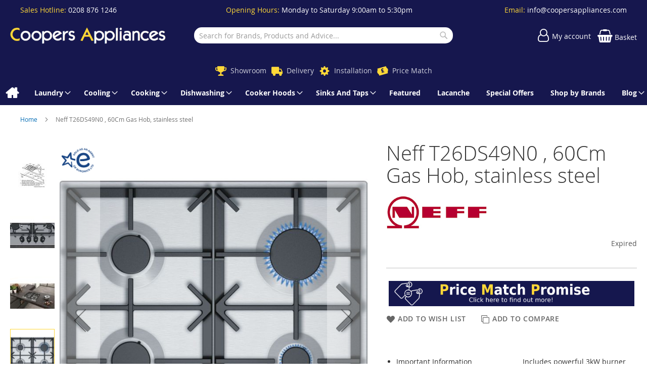

--- FILE ---
content_type: text/html; charset=UTF-8
request_url: https://www.coopersappliances.com/neff-t26ds49n0-400027995.html
body_size: 15160
content:
<!doctype html>
<html lang="en">
    <head prefix="og: http://ogp.me/ns# fb: http://ogp.me/ns/fb# product: http://ogp.me/ns/product#">
        
<script>
    var BASE_URL = 'https://www.coopersappliances.com/';
    var require = {
        "baseUrl": "https://www.coopersappliances.com/static/version1764332409/frontend/calculus/master/en_GB"
    };

    var breakpoint = 1200;
    var showDebugOutput = 0;
    var deliveryAllowed = 1;
    var clickAndCollectAllowed = 0;
    var internationalShippingAllowed = 0;
    var internationalShippingUseRequiredPostcodes = 1;
    var showDeliveryInBasketSummary = 1;
    var hasDatepicker = 0;
    var isPBUenabled = 0;
    var onDisplay = 'On Display';
    var takeAway = 'Ready to Take Away';
    var branchesDisplayNum =  10;
    var branchesDisplayMax =  20;
    var branchDisplayThreshold =  0;
    var branchShowStoreAddress = 0;
    var branchShowStoreStock = 0;
    var showAvailabiltyBranches = 1;
    var showAvailabiltyMessage = 1;
    var ccLeadTime =  0;
    var ccCutOffTime =  12 ;
    var ccValidDays = 'Monday Tuesday Wednesday Thursday Friday Saturday';
    var allowCheckoutIfNoInfo = 1;
    var allowCheckoutIfNoStockMsgBasket = ' We will contact you when this item is available to collect';
    var allowCheckoutIfNoStockMsgCheckout = ' We will contact you when this item is available to collect';
    var sliderMobileViewItems = '1';
    let stockAvailabilityEnabled = '0';
    let GalleryThumbnailWidth = '0';
    let GalleryMobileWidth = 768;
    let NcB2BEnabled = '0';
    let preSelectTheDelivery = 0;

    /* set screen width for mobile view for use in js */
    var screen_m = breakpoint;

    
</script>
        <meta charset="utf-8"/>
<meta name="title" content="Coopers Appliances |  Neff T26DS49N0 , 60Cm Gas Hob, stainless steel  | Integrated &amp; Freestanding Kitchen Appliances | East Sheen, London"/>
<meta name="description" content="Coopers Appliances has been selling integrated and freestanding kitchen appliances from its showroom in East Sheen since 1981. In nearly forty years of successful trading, our values have never changed."/>
<meta name="keywords" content="Kitchen Appliances, Laundry, Cooling, Cooking, Dishwashing, Cooker Hoods, Sinks, Taps , Small Appliances, Bosch, Neff, Siemens, SMEG, Lacanche, Liebherr, Fisher and Paykel, East Sheen, London, Upper Richmond"/>
<meta name="robots" content="NOINDEX,NOFOLLOW"/>
<meta name="viewport" content="width=device-width, initial-scale=1.0 maximum-scale=1, user-scalable=no"/>
<meta name="format-detection" content="telephone=no"/>
<title>Coopers Appliances |  Neff T26DS49N0 , 60Cm Gas Hob, stainless steel  | Integrated &amp; Freestanding Kitchen Appliances | East Sheen, London</title>
<link  rel="stylesheet" type="text/css"  media="all" href="https://www.coopersappliances.com/static/version1764332409/frontend/calculus/master/en_GB/mage/calendar.css" />
<link  rel="stylesheet" type="text/css"  media="all" href="https://www.coopersappliances.com/static/version1764332409/frontend/calculus/master/en_GB/Mageplaza_Blog/css/mpBlogIcon.css" />
<link  rel="stylesheet" type="text/css"  media="all" href="https://www.coopersappliances.com/static/version1764332409/frontend/calculus/master/en_GB/Paymentsense_RemotePayments/default.css" />
<link  rel="stylesheet" type="text/css"  media="all" href="https://www.coopersappliances.com/static/version1764332409/frontend/calculus/master/en_GB/css/styles-m.css" />
<link  rel="stylesheet" type="text/css"  media="all" href="https://www.coopersappliances.com/static/version1764332409/frontend/calculus/master/en_GB/Klarna_Keb/css/button.css" />
<link  rel="stylesheet" type="text/css"  media="all" href="https://www.coopersappliances.com/static/version1764332409/frontend/calculus/master/en_GB/Magezon_Core/css/styles.css" />
<link  rel="stylesheet" type="text/css"  media="all" href="https://www.coopersappliances.com/static/version1764332409/frontend/calculus/master/en_GB/mage/gallery/gallery.css" />
<link  rel="stylesheet" type="text/css"  media="all" href="https://www.coopersappliances.com/static/version1764332409/frontend/calculus/master/en_GB/Trustpilot_Reviews/css/trustpilot.min.css" />
<link  rel="stylesheet" type="text/css"  media="all" href="https://www.coopersappliances.com/static/version1764332409/frontend/calculus/master/en_GB/Mageplaza_Core/css/owl.carousel.css" />
<link  rel="stylesheet" type="text/css"  media="all" href="https://www.coopersappliances.com/static/version1764332409/frontend/calculus/master/en_GB/Mageplaza_Core/css/owl.theme.css" />
<link  rel="stylesheet" type="text/css"  media="all" href="https://fonts.googleapis.com/css2?family=Nunito" />
<link  rel="stylesheet" type="text/css"  media="screen and (min-width: 768px)" href="https://www.coopersappliances.com/static/version1764332409/frontend/calculus/master/en_GB/css/styles-l.css" />
<link  rel="stylesheet" type="text/css"  media="print" href="https://www.coopersappliances.com/static/version1764332409/frontend/calculus/master/en_GB/css/print.css" />
<link  rel="stylesheet" type="text/css"  media="all" href="https://www.coopersappliances.com/static/version1764332409/frontend/calculus/master/en_GB/css/magnific-popup.css" />
<script  type="text/javascript"  src="https://www.coopersappliances.com/static/version1764332409/frontend/calculus/master/en_GB/requirejs/require.js"></script>
<script  type="text/javascript"  src="https://www.coopersappliances.com/static/version1764332409/frontend/calculus/master/en_GB/mage/requirejs/mixins.js"></script>
<script  type="text/javascript"  src="https://www.coopersappliances.com/static/version1764332409/frontend/calculus/master/en_GB/requirejs-config.js"></script>
<script  type="text/javascript"  src="https://www.coopersappliances.com/static/version1764332409/frontend/calculus/master/en_GB/Phpro_CookieConsent/js/consentdefault.js"></script>
<link rel="preload" as="font" crossorigin="anonymous" href="https://www.coopersappliances.com/static/version1764332409/frontend/calculus/master/en_GB/fonts/opensans/light/opensans-300.woff2" />
<link rel="preload" as="font" crossorigin="anonymous" href="https://www.coopersappliances.com/static/version1764332409/frontend/calculus/master/en_GB/fonts/opensans/regular/opensans-400.woff2" />
<link rel="preload" as="font" crossorigin="anonymous" href="https://www.coopersappliances.com/static/version1764332409/frontend/calculus/master/en_GB/fonts/opensans/semibold/opensans-600.woff2" />
<link rel="preload" as="font" crossorigin="anonymous" href="https://www.coopersappliances.com/static/version1764332409/frontend/calculus/master/en_GB/fonts/opensans/bold/opensans-700.woff2" />
<link  rel="icon" type="image/x-icon" href="https://www.coopersappliances.com/media/favicon/websites/1/favicon.jpg" />
<link  rel="shortcut icon" type="image/x-icon" href="https://www.coopersappliances.com/media/favicon/websites/1/favicon.jpg" />
<meta name="google-site-verification" content="RSJItNhVgn2R9RIWexL-UHrFDxq8HhAt5Xq-E89GR18" />
<meta name="msvalidate.01" content="D36B0EC2684EFA460C1F5E782C526795" />
<script type="text/javascript">
    (function(c,l,a,r,i,t,y){
        c[a]=c[a]||function(){(c[a].q=c[a].q||[]).push(arguments)};
        t=l.createElement(r);t.async=1;t.src="https://www.clarity.ms/tag/"+i;
        y=l.getElementsByTagName(r)[0];y.parentNode.insertBefore(t,y);
    })(window, document, "clarity", "script", "ars6ezhow0");
</script>
<style>
.isiteAppContainer__lightbox-wrapper {
z-index:2000!important;
}
.header-top .header-top-content ul a {
    font-weight: inherit;
}
.widget .block-title strong {
    font-weight: 300 !important;
    line-height: 1.1;
    font-size: 2.6rem;
    margin-top: 2.5rem;
    margin-bottom: 2rem;
}
.brandslider .slider-title {
    padding-top: 10px;
    text-align: center;
    font-weight: 300 !important;
    line-height: 1.1;
    font-size: 2.6rem;
    margin-top: 2.5rem !important;
    margin-bottom: 2rem;
}
.transitioneffect3s{transition: all .3s linear;}
.imghover{filter: grayscale(80%);}
.imghover:hover {filter: grayscale(0%);}
</style>        

    

    <!-- BEGIN GOOGLE ANALYTICS CODE -->
<script type="text/x-magento-init">
{
    "*": {
        "Magento_GoogleAnalytics/js/google-analytics": {
            "isCookieRestrictionModeEnabled": 0,
            "currentWebsite": 1,
            "cookieName": "user_allowed_save_cookie",
            "ordersTrackingData": [],
            "pageTrackingData": {"optPageUrl":"","isAnonymizedIpActive":false,"accountId":"UA-159981137-1"}        }
    }
}
</script>
<!-- END GOOGLE ANALYTICS CODE -->
    <script type="text/x-magento-init">
        {
            "*": {
                "Magento_PageCache/js/form-key-provider": {
                    "isPaginationCacheEnabled":
                        0                }
            }
        }
    </script>
<script>
    window.globalConfigData = {"nopostcode":"1"};
    </script>

<script type="application/ld+json">
[{
    "@context": "https://schema.org/",
    "@type": "ItemPage",
    "publisher": {
        "@type": "Organization",
        "name": "Coopers Appliances",
        "url": "https://www.coopersappliances.com/",
        "logo": {
            "@type": "ImageObject",
            "url": "https://www.coopersappliances.com/static/version1764332409/frontend/calculus/master/en_GB/images/logo.svg"
        }
    }
        
    }]
</script>



<meta property="og:type" content="product" />
<meta property="og:title"
      content="Neff&#x20;T26DS49N0&#x20;,&#x20;60Cm&#x20;Gas&#x20;Hob,&#x20;stainless&#x20;steel" />
<meta property="og:image"
      content="https://www.coopersappliances.com/media/catalog/product/cache/bd00e68fec3e2e42e69e7be20dc97477/n/e/neff_t26ds49n0_178059_34-0100-0135.jpg" />
<meta property="og:description"
      content="Important&#x20;InformationIncludes&#x20;powerful&#x20;3kW&#x20;burnerHob&#x20;zones4&#x20;zoneWidth&#x20;&#x28;cm&#x29;58.2cmManufacturer&#x20;Guarantee2&#x20;years&#x20;EAN4242004203384" />
<meta property="og:url" content="https://www.coopersappliances.com/neff-t26ds49n0-400027995.html" />
    <meta property="product:price:amount" content="349"/>
    <meta property="product:price:currency"
      content="GBP"/>
    </head>
    <body data-container="body"
          data-mage-init='{"loaderAjax": {}, "loader": { "icon": "https://www.coopersappliances.com/static/version1764332409/frontend/calculus/master/en_GB/images/loader-2.gif"}}'
        class="calculus-master default catalog-product-view product-neff-t26ds49n0-400027995 page-layout-1column" id="html-body">
        
    

<script type="text/x-magento-init">
    {
        "*": {
            "Magento_PageBuilder/js/widget-initializer": {
                "config": {"[data-content-type=\"slider\"][data-appearance=\"default\"]":{"Magento_PageBuilder\/js\/content-type\/slider\/appearance\/default\/widget":false},"[data-content-type=\"map\"]":{"Magento_PageBuilder\/js\/content-type\/map\/appearance\/default\/widget":false},"[data-content-type=\"row\"]":{"Magento_PageBuilder\/js\/content-type\/row\/appearance\/default\/widget":false},"[data-content-type=\"tabs\"]":{"Magento_PageBuilder\/js\/content-type\/tabs\/appearance\/default\/widget":false},"[data-content-type=\"slide\"]":{"Magento_PageBuilder\/js\/content-type\/slide\/appearance\/default\/widget":{"buttonSelector":".pagebuilder-slide-button","showOverlay":"hover","dataRole":"slide"}},"[data-content-type=\"banner\"]":{"Magento_PageBuilder\/js\/content-type\/banner\/appearance\/default\/widget":{"buttonSelector":".pagebuilder-banner-button","showOverlay":"hover","dataRole":"banner"}},"[data-content-type=\"buttons\"]":{"Magento_PageBuilder\/js\/content-type\/buttons\/appearance\/inline\/widget":false},"[data-content-type=\"products\"][data-appearance=\"carousel\"]":{"Magento_PageBuilder\/js\/content-type\/products\/appearance\/carousel\/widget":false}},
                "breakpoints": {"desktop":{"label":"Desktop","stage":true,"default":true,"class":"desktop-switcher","icon":"Magento_PageBuilder::css\/images\/switcher\/switcher-desktop.svg","conditions":{"min-width":"1024px"},"options":{"products":{"default":{"slidesToShow":"5"}}}},"tablet":{"conditions":{"max-width":"1024px","min-width":"768px"},"options":{"products":{"default":{"slidesToShow":"4"},"continuous":{"slidesToShow":"3"}}}},"mobile":{"label":"Mobile","stage":true,"class":"mobile-switcher","icon":"Magento_PageBuilder::css\/images\/switcher\/switcher-mobile.svg","media":"only screen and (max-width: 768px)","conditions":{"max-width":"768px","min-width":"640px"},"options":{"products":{"default":{"slidesToShow":"3"}}}},"mobile-small":{"conditions":{"max-width":"640px"},"options":{"products":{"default":{"slidesToShow":"2"},"continuous":{"slidesToShow":"1"}}}}}            }
        }
    }
</script>

<div class="cookie-status-message" id="cookie-status">
    The store will not work correctly in the case when cookies are disabled.</div>
<script type="text&#x2F;javascript">document.querySelector("#cookie-status").style.display = "none";</script>
<script type="text/x-magento-init">
    {
        "*": {
            "cookieStatus": {}
        }
    }
</script>

<script type="text/x-magento-init">
    {
        "*": {
            "mage/cookies": {
                "expires": null,
                "path": "\u002F",
                "domain": ".www.coopersappliances.com",
                "secure": true,
                "lifetime": "3600"
            }
        }
    }
</script>
    <noscript>
        <div class="message global noscript">
            <div class="content">
                <p>
                    <strong>JavaScript seems to be disabled in your browser.</strong>
                    <span>
                        For the best experience on our site, be sure to turn on Javascript in your browser.                    </span>
                </p>
            </div>
        </div>
    </noscript>

<script>
    window.cookiesConfig = window.cookiesConfig || {};
    window.cookiesConfig.secure = true;
</script><script>    require.config({
        map: {
            '*': {
                wysiwygAdapter: 'mage/adminhtml/wysiwyg/tiny_mce/tinymceAdapter'
            }
        }
    });</script><script>    require.config({
        paths: {
            googleMaps: 'https\u003A\u002F\u002Fmaps.googleapis.com\u002Fmaps\u002Fapi\u002Fjs\u003Fv\u003D3\u0026key\u003D'
        },
        config: {
            'Magento_PageBuilder/js/utils/map': {
                style: '',
            },
            'Magento_PageBuilder/js/content-type/map/preview': {
                apiKey: '',
                apiKeyErrorMessage: 'You\u0020must\u0020provide\u0020a\u0020valid\u0020\u003Ca\u0020href\u003D\u0027https\u003A\u002F\u002Fwww.coopersappliances.com\u002Fadminhtml\u002Fsystem_config\u002Fedit\u002Fsection\u002Fcms\u002F\u0023cms_pagebuilder\u0027\u0020target\u003D\u0027_blank\u0027\u003EGoogle\u0020Maps\u0020API\u0020key\u003C\u002Fa\u003E\u0020to\u0020use\u0020a\u0020map.'
            },
            'Magento_PageBuilder/js/form/element/map': {
                apiKey: '',
                apiKeyErrorMessage: 'You\u0020must\u0020provide\u0020a\u0020valid\u0020\u003Ca\u0020href\u003D\u0027https\u003A\u002F\u002Fwww.coopersappliances.com\u002Fadminhtml\u002Fsystem_config\u002Fedit\u002Fsection\u002Fcms\u002F\u0023cms_pagebuilder\u0027\u0020target\u003D\u0027_blank\u0027\u003EGoogle\u0020Maps\u0020API\u0020key\u003C\u002Fa\u003E\u0020to\u0020use\u0020a\u0020map.'
            },
        }
    });</script><script>
    require.config({
        shim: {
            'Magento_PageBuilder/js/utils/map': {
                deps: ['googleMaps']
            }
        }
    });</script><div class="page-wrapper">     <div class="header-top">
        <div class="header-top-content page-main">
            <div class="flexboxgrid">
                <div class="container-fluid">
                    <div class = "row">
                                                    <div class="col col-lg-4 block-1">
                                <ul>
<li>Sales Hotline: <a href="tel:0208 876 1246">0208 876 1246</a></li>
</ul>                            </div>
                                                                            <div class="col col-lg-4 block-2 text-center">
                                <div class="hide-on-mobile">
<p>Opening Hours: <span style="color: #ffffff;">Monday to Saturday 9:00am to 5:30pm</span></p>
</div>                            </div>
                                                                            <div class="col col-lg-4 block-3">
                                <ul>
<li>Email: <a href="mailto:info@coopersappliances.com">info@coopersappliances.com</a></li>
</ul>
                            </div>
                                            </div>
                </div>
            </div>
        </div>
    </div>
<script>
    var stickyNavActive = 1;
</script>
<header class="page-header">
    <div class="header content">
        <div class="logo-wrapper">
            <span data-action="toggle-nav" class="action nav-toggle"><span>Toggle Nav</span></span>
<a
    class="logo"
    href="https://www.coopersappliances.com/"
    title=""
    aria-label="store logo">
    <img src="https://www.coopersappliances.com/media/logo/websites/1/logo-coopers-appliances.png"
         title=""
         alt=""
    />
</a>
        </div>
        <div class="custom-block hide-on-tablet">
                    </div>
        <div class="search-wrapper">
            <script>
    let search_placeholder_txt_list = ["Search our entire product range here..."];
    let search_placeholder_typing_speed =  200;
    let search_placeholder_typing_pause =  3;
</script>
<div class="block block-search">
    <div class="block block-title"><strong>Search</strong></div>
    <div class="block block-content">
        <form class="form minisearch" id="search_mini_form" action="https://www.coopersappliances.com/catalogsearch/result/" method="get" style="position: relative;">
            <input type="hidden" name="product_list_order" value="relevance" />
            <input type="hidden" name="product_list_dir" value="desc" />
            <div class="field search">
                <label class="label" for="search" data-role="minisearch-label">
                    <span>Search</span>
                </label>
                <div class="control">
                    <input id="search"
                           data-mage-init='{"quickSearch":{
                                "formSelector":"#search_mini_form",
                                "url":"https://www.coopersappliances.com/search/ajax/suggest/",
                                "destinationSelector":"#search_autocomplete",
                                "minSearchLength":"2"}
                           }'
                           type="text"
                           name="q"
                           value=""
                           placeholder="Search&#x20;for&#x20;Brands,&#x20;Products&#x20;and&#x20;Advice..."
                           class="input-text"
                           maxlength="128"
                           role="combobox"
                           aria-haspopup="false"
                           aria-autocomplete="both"
                           autocomplete="off"
                           aria-expanded="false"/>
                    <div id="search_autocomplete" class="search-autocomplete"></div>
                    <div class="nested">
    <a class="action advanced" href="https://www.coopersappliances.com/catalogsearch/advanced/" data-action="advanced-search">
        Advanced Search    </a>
</div>
                </div>
            </div>

            
            <div class="actions">
                <button type="submit"
                    title="Search"
                    class="action search"
                    aria-label="Search">
                    <span>Search</span>
                </button>
            </div>
        </form>
    </div>
</div>
        </div>
        <div class="header-actions">
            <div class="inner">
                <div class="actions">
                                                            <div class = "action-links">
                        <a class="account-link" href = "https://www.coopersappliances.com/customer/account"><span> My account</span></a>
                        
<div data-block="minicart" class="minicart-wrapper ">
    <a class="action showcart" href="https://www.coopersappliances.com/checkout/cart/"
       data-bind="scope: 'minicart_content'">
        <span class="text">Basket</span>
        <span class="counter qty empty"
              data-bind="css: { empty: !!getCartParam('summary_count') == false && !isLoading() }, blockLoader: isLoading">
            <span class="counter-number"><!-- ko text: getCartParam('summary_count') --><!-- /ko --></span>
            <span class="counter-label">
            <!-- ko if: getCartParam('summary_count') -->
                <!-- ko text: getCartParam('summary_count') --><!-- /ko -->
                <!-- ko i18n: 'items' --><!-- /ko -->
            <!-- /ko -->
            </span>
        </span>
    </a>
            <div class="block block-minicart"
             data-role="dropdownDialog"
             data-mage-init='{"dropdownDialog":{
                "appendTo":"[data-block=minicart]",
                "triggerTarget":".showcart",
                "timeout": "2000",
                "closeOnMouseLeave": false,
                "closeOnEscape": true,
                "triggerClass":"active",
                "parentClass":"active",
                "buttons":[]}}'>
            <div id="minicart-content-wrapper" data-bind="scope: 'minicart_content'">
                <!-- ko template: getTemplate() --><!-- /ko -->
            </div>
                    </div>
        <script>
        window.checkout = {"shoppingCartUrl":"https:\/\/www.coopersappliances.com\/checkout\/cart\/","checkoutUrl":"https:\/\/www.coopersappliances.com\/checkout\/","updateItemQtyUrl":"https:\/\/www.coopersappliances.com\/checkout\/sidebar\/updateItemQty\/","removeItemUrl":"https:\/\/www.coopersappliances.com\/checkout\/sidebar\/removeItem\/","imageTemplate":"Magento_Catalog\/product\/image_with_borders","baseUrl":"https:\/\/www.coopersappliances.com\/","minicartMaxItemsVisible":5,"websiteId":"1","maxItemsToDisplay":10,"storeId":"1","storeGroupId":"1","customerLoginUrl":"https:\/\/www.coopersappliances.com\/customer\/account\/login\/referer\/aHR0cHM6Ly93d3cuY29vcGVyc2FwcGxpYW5jZXMuY29tL25lZmYtdDI2ZHM0OW4wLTQwMDAyNzk5NS5odG1s\/","isRedirectRequired":false,"autocomplete":"off","captcha":{"user_login":{"isCaseSensitive":false,"imageHeight":50,"imageSrc":"","refreshUrl":"https:\/\/www.coopersappliances.com\/captcha\/refresh\/","isRequired":false,"timestamp":1768706119}}};
    </script>
    <script type="text/x-magento-init">
    {
        "[data-block='minicart']": {
            "Magento_Ui/js/core/app": {"components":{"minicart_content":{"children":{"subtotal.container":{"children":{"subtotal":{"children":{"subtotal.totals":{"config":{"display_cart_subtotal_incl_tax":0,"display_cart_subtotal_excl_tax":1,"template":"Magento_Tax\/checkout\/minicart\/subtotal\/totals"},"children":{"subtotal.totals.msrp":{"component":"Magento_Msrp\/js\/view\/checkout\/minicart\/subtotal\/totals","config":{"displayArea":"minicart-subtotal-hidden","template":"Magento_Msrp\/checkout\/minicart\/subtotal\/totals"}}},"component":"Magento_Tax\/js\/view\/checkout\/minicart\/subtotal\/totals"}},"component":"uiComponent","config":{"template":"Magento_Checkout\/minicart\/subtotal"}}},"component":"uiComponent","config":{"displayArea":"subtotalContainer"}},"item.renderer":{"component":"Magento_Checkout\/js\/view\/cart-item-renderer","config":{"displayArea":"defaultRenderer","template":"Magento_Checkout\/minicart\/item\/default"},"children":{"item.image":{"component":"Magento_Catalog\/js\/view\/image","config":{"template":"Magento_Catalog\/product\/image","displayArea":"itemImage"}},"checkout.cart.item.price.sidebar":{"component":"uiComponent","config":{"template":"Magento_Checkout\/minicart\/item\/price","displayArea":"priceSidebar"}}}},"extra_info":{"component":"uiComponent","config":{"displayArea":"extraInfo"}},"promotion":{"component":"uiComponent","config":{"displayArea":"promotion"},"children":{"customweb_external_checkout_widgets":{"component":"Customweb_Base\/js\/view\/checkout\/minicart\/external_checkout_widgets","config":{"template":"Customweb_Base\/checkout\/minicart\/external_checkout_widgets"}}}}},"config":{"itemRenderer":{"default":"defaultRenderer","simple":"defaultRenderer","virtual":"defaultRenderer"},"template":"Magento_Checkout\/minicart\/content"},"component":"Magento_Checkout\/js\/view\/minicart"}},"types":[]}        },
        "*": {
            "Magento_Ui/js/block-loader": "https\u003A\u002F\u002Fwww.coopersappliances.com\u002Fstatic\u002Fversion1764332409\u002Ffrontend\u002Fcalculus\u002Fmaster\u002Fen_GB\u002Fimages\u002Floader\u002D1.gif"
        }
    }
    </script>
</div>


                    </div>
                                    </div>

                            </div>

        </div>

    </div>

</header>

    <div class="header-add hidden-print">
        <div class="wrapper">
            <div class="content">
                <div data-content-type="html" data-appearance="default" data-element="main" data-decoded="true"><div class="hide-on-mobile">
<div class="hide-on-mobile">&nbsp;</div>
</div>
<style>
.header-add ul li a:before {color: #ffd838;}
.header-add ul li a.icon-info, .header-add ul li a.icon-info:before {color: #eb4744;}

@media only screen and (max-width: 1199px) {
.header-add ul li {width: auto;}
}
</style>
<div class="hide-on-mobile">
<ul>
<li><a class="icon-trophy" href="https://www.coopersappliances.com/showroom">Showroom</a></li>
<li><a class="icon-van" href="https://www.coopersappliances.com/delivery">Delivery</a></li>
<li><a class="icon-cog" href="https://www.coopersappliances.com/installation">Installation</a></li>
<li><a class="icon-pricematch" href="https://www.coopersappliances.com/price-match">Price Match</a></li>
</ul>
</div></div>            </div>
        </div>
    </div>
    <div class="sections nav-sections">
                <div class="section-items nav-sections-items"
             data-mage-init='{"tabs":{"openedState":"active"}}'>
                                            <div class="section-item-title nav-sections-item-title"
                     data-role="collapsible">
                    <a class="nav-sections-item-switch"
                       data-toggle="switch" href="#store.menu">
                        Menu                    </a>
                </div>
                <div class="section-item-content nav-sections-item-content"
                     id="store.menu"
                     data-role="content">
                    
<nav class="navigation" data-action="navigation">
    <ul data-mage-init='{"menu":{"responsive":true, "expanded":true, "position":{"my":"left top","at":"left bottom"}}}'>
        <li class="level0 home "><a href="https://www.coopersappliances.com/" title="Home" class="level-top"><span>Home</span></a></li>
        <li  class="level0 nav-1 category-item first parent"><a  href="https://www.coopersappliances.com/laundry.html"  class="level-top" ><span>Laundry</span></a><ul class="level0 submenu"><li  class="level1 nav-1-1 category-item first parent"><a  href="https://www.coopersappliances.com/laundry/tumble-dryer.html" ><span>Tumble Dryer</span></a><ul class="level1 submenu"><li  class="level2 nav-1-1-1 category-item first last"><a  href="https://www.coopersappliances.com/laundry/tumble-dryer/freestanding.html" ><span>Freestanding</span></a></li></ul></li><li  class="level1 nav-1-2 category-item parent"><a  href="https://www.coopersappliances.com/laundry/washer-dryer.html" ><span>Washer Dryer</span></a><ul class="level1 submenu"><li  class="level2 nav-1-2-1 category-item first"><a  href="https://www.coopersappliances.com/laundry/washer-dryer/built-in.html" ><span>Built In</span></a></li><li  class="level2 nav-1-2-2 category-item last"><a  href="https://www.coopersappliances.com/laundry/washer-dryer/freestanding.html" ><span>Freestanding</span></a></li></ul></li><li  class="level1 nav-1-3 category-item last parent"><a  href="https://www.coopersappliances.com/laundry/washing-machine.html" ><span>Washing Machine</span></a><ul class="level1 submenu"><li  class="level2 nav-1-3-1 category-item first"><a  href="https://www.coopersappliances.com/laundry/washing-machine/built-in.html" ><span>Built In</span></a></li><li  class="level2 nav-1-3-2 category-item last"><a  href="https://www.coopersappliances.com/laundry/washing-machine/freestanding.html" ><span>Freestanding</span></a></li></ul></li></ul></li><li  class="level0 nav-2 category-item parent"><a  href="https://www.coopersappliances.com/cooling.html"  class="level-top" ><span>Cooling</span></a><ul class="level0 submenu"><li  class="level1 nav-2-1 category-item first parent"><a  href="https://www.coopersappliances.com/cooling/freezer.html" ><span>Freezer</span></a><ul class="level1 submenu"><li  class="level2 nav-2-1-1 category-item first parent"><a  href="https://www.coopersappliances.com/cooling/freezer/built-in.html" ><span>Built In</span></a><ul class="level2 submenu"><li  class="level3 nav-2-1-1-1 category-item first"><a  href="https://www.coopersappliances.com/cooling/freezer/built-in/frost-free.html" ><span>Frost Free</span></a></li><li  class="level3 nav-2-1-1-2 category-item last"><a  href="https://www.coopersappliances.com/cooling/freezer/built-in/non-frost-free.html" ><span>Non-Frost Free</span></a></li></ul></li><li  class="level2 nav-2-1-2 category-item last parent"><a  href="https://www.coopersappliances.com/cooling/freezer/freestanding.html" ><span>Freestanding</span></a><ul class="level2 submenu"><li  class="level3 nav-2-1-2-1 category-item first"><a  href="https://www.coopersappliances.com/cooling/freezer/freestanding/frost-free.html" ><span>Frost Free</span></a></li><li  class="level3 nav-2-1-2-2 category-item last"><a  href="https://www.coopersappliances.com/cooling/freezer/freestanding/non-frost-free.html" ><span>Non-Frost Free</span></a></li></ul></li></ul></li><li  class="level1 nav-2-2 category-item parent"><a  href="https://www.coopersappliances.com/cooling/fridge.html" ><span>Fridge</span></a><ul class="level1 submenu"><li  class="level2 nav-2-2-1 category-item first parent"><a  href="https://www.coopersappliances.com/cooling/fridge/built-in.html" ><span>Built In</span></a><ul class="level2 submenu"><li  class="level3 nav-2-2-1-1 category-item first"><a  href="https://www.coopersappliances.com/cooling/fridge/built-in/ice-box.html" ><span>Ice Box</span></a></li><li  class="level3 nav-2-2-1-2 category-item last"><a  href="https://www.coopersappliances.com/cooling/fridge/built-in/larder.html" ><span>Larder</span></a></li></ul></li><li  class="level2 nav-2-2-2 category-item last parent"><a  href="https://www.coopersappliances.com/cooling/fridge/freestanding.html" ><span>Freestanding</span></a><ul class="level2 submenu"><li  class="level3 nav-2-2-2-1 category-item first"><a  href="https://www.coopersappliances.com/cooling/fridge/freestanding/ice-box.html" ><span>Ice Box</span></a></li><li  class="level3 nav-2-2-2-2 category-item last"><a  href="https://www.coopersappliances.com/cooling/fridge/freestanding/larder.html" ><span>Larder</span></a></li></ul></li></ul></li><li  class="level1 nav-2-3 category-item parent"><a  href="https://www.coopersappliances.com/cooling/fridge-freezer.html" ><span>Fridge Freezer</span></a><ul class="level1 submenu"><li  class="level2 nav-2-3-1 category-item first parent"><a  href="https://www.coopersappliances.com/cooling/fridge-freezer/built-in.html" ><span>Built In</span></a><ul class="level2 submenu"><li  class="level3 nav-2-3-1-1 category-item first"><a  href="https://www.coopersappliances.com/cooling/fridge-freezer/built-in/frost-free.html" ><span>Frost Free</span></a></li><li  class="level3 nav-2-3-1-2 category-item"><a  href="https://www.coopersappliances.com/cooling/fridge-freezer/built-in/usa.html" ><span>USA</span></a></li><li  class="level3 nav-2-3-1-3 category-item last"><a  href="https://www.coopersappliances.com/cooling/fridge-freezer/built-in/non-frost-free.html" ><span>Non-Frost Free</span></a></li></ul></li><li  class="level2 nav-2-3-2 category-item last parent"><a  href="https://www.coopersappliances.com/cooling/fridge-freezer/freestanding.html" ><span>Freestanding</span></a><ul class="level2 submenu"><li  class="level3 nav-2-3-2-1 category-item first"><a  href="https://www.coopersappliances.com/cooling/fridge-freezer/freestanding/frost-free.html" ><span>Frost Free</span></a></li><li  class="level3 nav-2-3-2-2 category-item"><a  href="https://www.coopersappliances.com/cooling/fridge-freezer/freestanding/usa.html" ><span>USA</span></a></li><li  class="level3 nav-2-3-2-3 category-item last"><a  href="https://www.coopersappliances.com/cooling/fridge-freezer/freestanding/non-frost-free.html" ><span>Non-Frost Free</span></a></li></ul></li></ul></li><li  class="level1 nav-2-4 category-item last parent"><a  href="https://www.coopersappliances.com/cooling/wine-cooling-and-storage.html" ><span>Wine Cooling &amp; Storage</span></a><ul class="level1 submenu"><li  class="level2 nav-2-4-1 category-item first parent"><a  href="https://www.coopersappliances.com/cooling/wine-cooling-and-storage/wine-chiller.html" ><span>Wine Chiller</span></a><ul class="level2 submenu"><li  class="level3 nav-2-4-1-1 category-item first"><a  href="https://www.coopersappliances.com/cooling/wine-cooling-and-storage/wine-chiller/built-in.html" ><span>Built In</span></a></li><li  class="level3 nav-2-4-1-2 category-item last"><a  href="https://www.coopersappliances.com/cooling/wine-cooling-and-storage/wine-chiller/freestanding.html" ><span>Freestanding</span></a></li></ul></li><li  class="level2 nav-2-4-2 category-item last parent"><a  href="https://www.coopersappliances.com/cooling/wine-cooling-and-storage/wine-storage.html" ><span>Wine Storage</span></a><ul class="level2 submenu"><li  class="level3 nav-2-4-2-1 category-item first"><a  href="https://www.coopersappliances.com/cooling/wine-cooling-and-storage/wine-storage/built-in.html" ><span>Built In</span></a></li><li  class="level3 nav-2-4-2-2 category-item last"><a  href="https://www.coopersappliances.com/cooling/wine-cooling-and-storage/wine-storage/freestanding.html" ><span>Freestanding</span></a></li></ul></li></ul></li></ul></li><li  class="level0 nav-3 category-item parent"><a  href="https://www.coopersappliances.com/cooking.html"  class="level-top" ><span>Cooking</span></a><ul class="level0 submenu"><li  class="level1 nav-3-1 category-item first parent"><a  href="https://www.coopersappliances.com/cooking/cookers.html" ><span>Cookers</span></a><ul class="level1 submenu"><li  class="level2 nav-3-1-1 category-item first"><a  href="https://www.coopersappliances.com/cooking/cookers/dual-fuel.html" ><span>Dual Fuel </span></a></li><li  class="level2 nav-3-1-2 category-item last"><a  href="https://www.coopersappliances.com/cooking/cookers/electric.html" ><span>Electric </span></a></li></ul></li><li  class="level1 nav-3-2 category-item parent"><a  href="https://www.coopersappliances.com/cooking/hobs.html" ><span>Hobs</span></a><ul class="level1 submenu"><li  class="level2 nav-3-2-1 category-item first"><a  href="https://www.coopersappliances.com/cooking/hobs/ceramic.html" ><span>Ceramic </span></a></li><li  class="level2 nav-3-2-2 category-item"><a  href="https://www.coopersappliances.com/cooking/hobs/gas.html" ><span>Gas </span></a></li><li  class="level2 nav-3-2-3 category-item"><a  href="https://www.coopersappliances.com/cooking/hobs/induction.html" ><span>Induction </span></a></li><li  class="level2 nav-3-2-4 category-item last"><a  href="https://www.coopersappliances.com/cooking/hobs/hob-with-extraction.html" ><span>Hob With Extraction</span></a></li></ul></li><li  class="level1 nav-3-3 category-item parent"><a  href="https://www.coopersappliances.com/cooking/microwave-ovens.html" ><span>Microwave Ovens</span></a><ul class="level1 submenu"><li  class="level2 nav-3-3-1 category-item first"><a  href="https://www.coopersappliances.com/cooking/microwave-ovens/built-in.html" ><span>Built In</span></a></li><li  class="level2 nav-3-3-2 category-item"><a  href="https://www.coopersappliances.com/cooking/microwave-ovens/freestanding.html" ><span>Freestanding</span></a></li><li  class="level2 nav-3-3-3 category-item last"><a  href="https://www.coopersappliances.com/cooking/microwave-ovens/microwave-combination-oven.html" ><span>Microwave combination oven</span></a></li></ul></li><li  class="level1 nav-3-4 category-item parent"><a  href="https://www.coopersappliances.com/cooking/ovens.html" ><span>Ovens</span></a><ul class="level1 submenu"><li  class="level2 nav-3-4-1 category-item first parent"><a  href="https://www.coopersappliances.com/cooking/ovens/electric.html" ><span>Electric</span></a><ul class="level2 submenu"><li  class="level3 nav-3-4-1-1 category-item first"><a  href="https://www.coopersappliances.com/cooking/ovens/electric/built-under-electric.html" ><span>Built Under Electric</span></a></li><li  class="level3 nav-3-4-1-2 category-item"><a  href="https://www.coopersappliances.com/cooking/ovens/electric/double-electric.html" ><span>Double Electric</span></a></li><li  class="level3 nav-3-4-1-3 category-item last"><a  href="https://www.coopersappliances.com/cooking/ovens/electric/single-electric.html" ><span>Single Electric</span></a></li></ul></li><li  class="level2 nav-3-4-2 category-item last"><a  href="https://www.coopersappliances.com/cooking/ovens/steam-oven.html" ><span>Steam Oven</span></a></li></ul></li><li  class="level1 nav-3-5 category-item parent"><a  href="https://www.coopersappliances.com/cooking/range-cookers.html" ><span>Range Cookers</span></a><ul class="level1 submenu"><li  class="level2 nav-3-5-1 category-item first"><a  href="https://www.coopersappliances.com/cooking/range-cookers/dual-fuel.html" ><span>Dual Fuel</span></a></li><li  class="level2 nav-3-5-2 category-item"><a  href="https://www.coopersappliances.com/cooking/range-cookers/electric.html" ><span>Electric</span></a></li><li  class="level2 nav-3-5-3 category-item"><a  href="https://www.coopersappliances.com/cooking/range-cookers/induction.html" ><span>Induction</span></a></li><li  class="level2 nav-3-5-4 category-item last"><a  href="https://www.coopersappliances.com/cooking/range-cookers/lacanche.html" ><span>Lacanche</span></a></li></ul></li><li  class="level1 nav-3-6 category-item last"><a  href="https://www.coopersappliances.com/cooking/warming-drawer.html" ><span>Warming Drawer</span></a></li></ul></li><li  class="level0 nav-4 category-item parent"><a  href="https://www.coopersappliances.com/dishwashing.html"  class="level-top" ><span>Dishwashing</span></a><ul class="level0 submenu"><li  class="level1 nav-4-1 category-item first parent"><a  href="https://www.coopersappliances.com/dishwashing/freestanding.html" ><span>Freestanding</span></a><ul class="level1 submenu"><li  class="level2 nav-4-1-1 category-item first"><a  href="https://www.coopersappliances.com/dishwashing/freestanding/45cm-dishwasher.html" ><span>45Cm Dishwasher</span></a></li><li  class="level2 nav-4-1-2 category-item last"><a  href="https://www.coopersappliances.com/dishwashing/freestanding/60cm-dishwasher.html" ><span>60Cm Dishwasher</span></a></li></ul></li><li  class="level1 nav-4-2 category-item last parent"><a  href="https://www.coopersappliances.com/dishwashing/built-in.html" ><span>Built In</span></a><ul class="level1 submenu"><li  class="level2 nav-4-2-1 category-item first"><a  href="https://www.coopersappliances.com/dishwashing/built-in/45cm-dishwasher.html" ><span>45Cm Dishwasher</span></a></li><li  class="level2 nav-4-2-2 category-item last"><a  href="https://www.coopersappliances.com/dishwashing/built-in/60cm-dishwasher.html" ><span>60Cm Dishwasher</span></a></li></ul></li></ul></li><li  class="level0 nav-5 category-item parent"><a  href="https://www.coopersappliances.com/cooker-hoods.html"  class="level-top" ><span>Cooker Hoods</span></a><ul class="level0 submenu"><li  class="level1 nav-5-1 category-item first"><a  href="https://www.coopersappliances.com/cooker-hoods/canopy.html" ><span>Canopy</span></a></li><li  class="level1 nav-5-2 category-item"><a  href="https://www.coopersappliances.com/cooker-hoods/chimney.html" ><span>Chimney</span></a></li><li  class="level1 nav-5-3 category-item"><a  href="https://www.coopersappliances.com/cooker-hoods/down-draught.html" ><span>Down Draught</span></a></li><li  class="level1 nav-5-4 category-item"><a  href="https://www.coopersappliances.com/cooker-hoods/integrated.html" ><span>Integrated</span></a></li><li  class="level1 nav-5-5 category-item"><a  href="https://www.coopersappliances.com/cooker-hoods/island.html" ><span>Island</span></a></li><li  class="level1 nav-5-6 category-item"><a  href="https://www.coopersappliances.com/cooker-hoods/telescopic.html" ><span>Telescopic</span></a></li><li  class="level1 nav-5-7 category-item last"><a  href="https://www.coopersappliances.com/cooker-hoods/ceiling.html" ><span>Ceiling</span></a></li></ul></li><li  class="level0 nav-6 category-item parent"><a  href="https://www.coopersappliances.com/sinks-and-taps.html"  class="level-top" ><span>Sinks And Taps</span></a><ul class="level0 submenu"><li  class="level1 nav-6-1 category-item first"><a  href="https://www.coopersappliances.com/sinks-and-taps/sink.html" ><span>Sink</span></a></li><li  class="level1 nav-6-2 category-item last"><a  href="https://www.coopersappliances.com/sinks-and-taps/tap.html" ><span>Tap</span></a></li></ul></li><li  class="level0 nav-7 category-item"><a  href="https://www.coopersappliances.com/featured.html"  class="level-top" ><span>Featured</span></a></li><li  class="level0 nav-8 category-item"><a  href="https://www.coopersappliances.com/lacanche.html"  class="level-top" ><span>Lacanche</span></a></li><li  class="level0 nav-9 category-item"><a  href="https://www.coopersappliances.com/special-offers.html"  class="level-top" ><span>Special Offers</span></a></li><li  class="level0 nav-10 last"><a  href="https://www.coopersappliances.com/brands/"  class="level-top" ><span>Shop by Brands</span></a></li><li class="level0 category-item level-top parent ui-menu-item" role="presentation">
    <a href="https://www.coopersappliances.com/blog.html"
       class="level-top ui-corner-all" aria-haspopup="true" id="ui-id-6" tabindex="-1" role="menuitem">
                    <span class="ui-menu-icon ui-icon ui-icon-carat-1-e"></span>
                <span>Blog</span>
    </a>
            <ul class="level0 submenu ui-menu ui-widget ui-widget-content ui-corner-all" role="menu" aria-expanded="false" style="display: none; top: 47px; left: -0.15625px;" aria-hidden="true">
                            <li class="level1 category-item ui-menu-item" role="presentation"><a href="https://www.coopersappliances.com/blog/category/news.html" class="ui-corner-all" tabindex="-1" role="menuitem"><span>News</span></a></li>                    </ul>
    </li>
            </ul>
</nav>
                </div>
                                    </div>
    </div>

<main id="maincontent" class="page-main"><a id="contentarea" tabindex="-1"></a>
<div class="page messages"><div data-placeholder="messages"></div>
<div data-bind="scope: 'messages'">
    <!-- ko if: cookieMessages && cookieMessages.length > 0 -->
    <div aria-atomic="true" role="alert" data-bind="foreach: { data: cookieMessages, as: 'message' }" class="messages">
        <div data-bind="attr: {
            class: 'message-' + message.type + ' ' + message.type + ' message',
            'data-ui-id': 'message-' + message.type
        }">
            <div data-bind="html: $parent.prepareMessageForHtml(message.text)"></div>
        </div>
    </div>
    <!-- /ko -->

    <!-- ko if: messages().messages && messages().messages.length > 0 -->
    <div aria-atomic="true" role="alert" class="messages" data-bind="foreach: {
        data: messages().messages, as: 'message'
    }">
        <div data-bind="attr: {
            class: 'message-' + message.type + ' ' + message.type + ' message',
            'data-ui-id': 'message-' + message.type
        }">
            <div data-bind="html: $parent.prepareMessageForHtml(message.text)"></div>
        </div>
    </div>
    <!-- /ko -->
</div>
<script type="text/x-magento-init">
    {
        "*": {
            "Magento_Ui/js/core/app": {
                "components": {
                        "messages": {
                            "component": "Magento_Theme/js/view/messages"
                        }
                    }
                }
            }
    }
</script>
</div><div class="columns"><div class="column main"><div class="breadcrumbs">
    <ul class="items">
                    <li class="item home">
                            <a href="https://www.coopersappliances.com/"
                   title="Go&#x20;to&#x20;Home&#x20;Page">
                    Home                </a>
                        </li>
                    <li class="item product1577">
                            <strong>Neff T26DS49N0 , 60Cm Gas Hob, stainless steel</strong>
                        </li>
            </ul>
</div>
<input name="form_key" type="hidden" value="ZbHoRGFsysZlpTVu" /><div id="authenticationPopup" data-bind="scope:'authenticationPopup', style: {display: 'none'}">
        <script>window.authenticationPopup = {"autocomplete":"off","customerRegisterUrl":"https:\/\/www.coopersappliances.com\/customer\/account\/create\/","customerForgotPasswordUrl":"https:\/\/www.coopersappliances.com\/customer\/account\/forgotpassword\/","baseUrl":"https:\/\/www.coopersappliances.com\/","customerLoginUrl":"https:\/\/www.coopersappliances.com\/customer\/ajax\/login\/"}</script>    <!-- ko template: getTemplate() --><!-- /ko -->
        <script type="text/x-magento-init">
        {
            "#authenticationPopup": {
                "Magento_Ui/js/core/app": {"components":{"authenticationPopup":{"component":"Magento_Customer\/js\/view\/authentication-popup","children":{"messages":{"component":"Magento_Ui\/js\/view\/messages","displayArea":"messages"},"captcha":{"component":"Magento_Captcha\/js\/view\/checkout\/loginCaptcha","displayArea":"additional-login-form-fields","formId":"user_login","configSource":"checkout"},"recaptcha":{"component":"Magento_ReCaptchaFrontendUi\/js\/reCaptcha","displayArea":"additional-login-form-fields","reCaptchaId":"recaptcha-popup-login","settings":{"rendering":{"sitekey":"6LdRHb0UAAAAAHWBGXy0V-qM8N4LAZG1NFnkyeXJ","badge":"inline","size":"invisible","theme":"light","hl":""},"invisible":true}},"amazon-button":{"component":"Amazon_Pay\/js\/view\/login-button-wrapper","sortOrder":"0","displayArea":"additional-login-form-fields","config":{"tooltip":"Securely login to our website using your existing Amazon details."}}}}}}            },
            "*": {
                "Magento_Ui/js/block-loader": "https\u003A\u002F\u002Fwww.coopersappliances.com\u002Fstatic\u002Fversion1764332409\u002Ffrontend\u002Fcalculus\u002Fmaster\u002Fen_GB\u002Fimages\u002Floader\u002D1.gif"
                            }
        }
    </script>
</div>
<script type="text/x-magento-init">
    {
        "*": {
            "Magento_Customer/js/section-config": {
                "sections": {"stores\/store\/switch":["*"],"stores\/store\/switchrequest":["*"],"directory\/currency\/switch":["*"],"*":["messages","customweb_external_checkout_widgets"],"customer\/account\/logout":["*","recently_viewed_product","recently_compared_product","persistent"],"customer\/account\/loginpost":["*"],"customer\/account\/createpost":["*"],"customer\/account\/editpost":["*"],"customer\/ajax\/login":["checkout-data","cart","captcha"],"catalog\/product_compare\/add":["compare-products"],"catalog\/product_compare\/remove":["compare-products"],"catalog\/product_compare\/clear":["compare-products"],"sales\/guest\/reorder":["cart"],"sales\/order\/reorder":["cart"],"checkout\/cart\/add":["cart","directory-data"],"checkout\/cart\/delete":["cart"],"checkout\/cart\/updatepost":["cart"],"checkout\/cart\/updateitemoptions":["cart"],"checkout\/cart\/couponpost":["cart"],"checkout\/cart\/estimatepost":["cart"],"checkout\/cart\/estimateupdatepost":["cart"],"checkout\/onepage\/saveorder":["cart","checkout-data","last-ordered-items"],"checkout\/sidebar\/removeitem":["cart"],"checkout\/sidebar\/updateitemqty":["cart"],"rest\/*\/v1\/carts\/*\/payment-information":["cart","last-ordered-items","captcha","instant-purchase"],"rest\/*\/v1\/guest-carts\/*\/payment-information":["cart","captcha"],"rest\/*\/v1\/guest-carts\/*\/selected-payment-method":["cart","checkout-data"],"rest\/*\/v1\/carts\/*\/selected-payment-method":["cart","checkout-data","instant-purchase"],"customer\/address\/*":["instant-purchase"],"customer\/account\/*":["instant-purchase"],"vault\/cards\/deleteaction":["instant-purchase"],"multishipping\/checkout\/overviewpost":["cart"],"paypal\/express\/placeorder":["cart","checkout-data"],"paypal\/payflowexpress\/placeorder":["cart","checkout-data"],"paypal\/express\/onauthorization":["cart","checkout-data"],"persistent\/index\/unsetcookie":["persistent"],"review\/product\/post":["review"],"wishlist\/index\/add":["wishlist"],"wishlist\/index\/remove":["wishlist"],"wishlist\/index\/updateitemoptions":["wishlist"],"wishlist\/index\/update":["wishlist"],"wishlist\/index\/cart":["wishlist","cart"],"wishlist\/index\/fromcart":["wishlist","cart"],"wishlist\/index\/allcart":["wishlist","cart"],"wishlist\/shared\/allcart":["wishlist","cart"],"wishlist\/shared\/cart":["cart"],"amazon_pay\/checkout\/completesession":["cart","checkout-data","last-ordered-items"],"checkout\/cart\/updatecartoptions":["cart"],"braintree\/paypal\/placeorder":["cart","checkout-data"],"braintree\/googlepay\/placeorder":["cart","checkout-data"]},
                "clientSideSections": ["checkout-data","cart-data"],
                "baseUrls": ["https:\/\/www.coopersappliances.com\/"],
                "sectionNames": ["messages","customer","compare-products","last-ordered-items","cart","directory-data","captcha","instant-purchase","loggedAsCustomer","persistent","review","wishlist","customweb_external_checkout_widgets","recently_viewed_product","recently_compared_product","product_data_storage","paypal-billing-agreement"]            }
        }
    }
</script>
<script type="text/x-magento-init">
    {
        "*": {
            "Magento_Customer/js/customer-data": {
                "sectionLoadUrl": "https\u003A\u002F\u002Fwww.coopersappliances.com\u002Fcustomer\u002Fsection\u002Fload\u002F",
                "expirableSectionLifetime": 60,
                "expirableSectionNames": ["cart","persistent"],
                "cookieLifeTime": "3600",
                "updateSessionUrl": "https\u003A\u002F\u002Fwww.coopersappliances.com\u002Fcustomer\u002Faccount\u002FupdateSession\u002F"
            }
        }
    }
</script>
<script type="text/x-magento-init">
    {
        "*": {
            "Magento_Customer/js/invalidation-processor": {
                "invalidationRules": {
                    "website-rule": {
                        "Magento_Customer/js/invalidation-rules/website-rule": {
                            "scopeConfig": {
                                "websiteId": "1"
                            }
                        }
                    }
                }
            }
        }
    }
</script>
<script type="text/x-magento-init">
    {
        "body": {
            "pageCache": {"url":"https:\/\/www.coopersappliances.com\/page_cache\/block\/render\/id\/1577\/","handles":["default","catalog_product_view","catalog_product_view_type_simple","catalog_product_view_id_1577","catalog_product_view_sku_400027995"],"originalRequest":{"route":"catalog","controller":"product","action":"view","uri":"\/neff-t26ds49n0-400027995.html"},"versionCookieName":"private_content_version"}        }
    }
</script>
<div class="product-info-wrapper clearfix"><div class="product-info-main"><div class="page-title-wrapper&#x20;product">
    <h1 class="page-title larger"
                >
                    <span class="base" data-ui-id="page-title-wrapper" >Neff T26DS49N0 , 60Cm Gas Hob, stainless steel</span>            </h1>
    </div>

<div class="brandlogo clearfix">
    <div class="manflogo">
        <a href="https://www.coopersappliances.com/brand/neff.html"><img src="https://www.coopersappliances.com/media/mage360_brands/brands/image/n/e/neff.jpg" alt="Neff logo."  title="For more on Neff, click here."/></a>    </div>
    <div id="flix-minisite"></div>
</div>
<div class="product-labels-main-mobile"><div class='pp-labels'></div></div><div class="product-delivery-info"><script type="text/javascript">
    let deliveryInfoEnabled = '0';
    let showDeliveryInfo = '0';
</script>
   
</div>


    <script>
    require(['jquery'], function($){
        $('#open-reviews').on('click',function(e){
            e.preventDefault();
            $('.data.item.content').each(function(){
                $(this).hide();
            });
            $('.data.item.title').each(function(){
                $(this).removeClass('active');
            });
            $('#tab-label-reviews').addClass('active');
            $('#reviews').show();
            window.location.hash='reviews';
        })
    });
</script>

<div class="product-info-price clearfix"><div class="product-info-stock-sku">

            <div class="stock discontinued">
            Expired        </div>
     


</div></div>
<div class="add-form-wrapper">
<div class="product-add-form">
    <form data-product-sku="400027995"
          action="https://www.coopersappliances.com/checkout/cart/add/uenc/aHR0cHM6Ly93d3cuY29vcGVyc2FwcGxpYW5jZXMuY29tL25lZmYtdDI2ZHM0OW4wLTQwMDAyNzk5NS5odG1s/product/1577/" method="post"
          id="product_addtocart_form" enctype="multipart/form-data">
        <input type="hidden" name="product" value="1577" />
        <input type="hidden" name="selected_configurable_option" value="" />
        <input type="hidden" name="related_product" id="related-products-field" value="" />
        <input type="hidden" name="item"  value="1577" />
        <input name="form_key" type="hidden" value="ZbHoRGFsysZlpTVu" />                                    
                    </form>
</div>
        </div>

<script type="text/x-magento-init">
    {
        "[data-role=priceBox][data-price-box=product-id-1577]": {
            "priceBox": {
                "priceConfig":  {"productId":1577,"priceFormat":{"pattern":"\u00a3%s","precision":2,"requiredPrecision":2,"decimalSymbol":".","groupSymbol":",","groupLength":3,"integerRequired":false},"prices":{"baseOldPrice":{"amount":349,"adjustments":[]},"oldPrice":{"amount":349,"adjustments":[]},"basePrice":{"amount":349,"adjustments":[]},"finalPrice":{"amount":349,"adjustments":[]}},"idSuffix":"_clone","tierPrices":[],"calculationAlgorithm":"TOTAL_BASE_CALCULATION"}            }
        }
    }
</script>
<div class="product-social-links"><div class="key-features-wrapper">
<style>
    .product-info-wrapper .product-info-main .key-features li {
        text-transform: uppercase;
    }

    .product-info-main .key-features li::before,
    .product-info-main .key-features li span::before  {
        color: #ff0000;
    }
</style>

</div><div class="product-addto-links" data-role="add-to-links">
    <div class='pp-labels'><div class='labels-row'><ul class='flexlabels'><li><a title='Price Match Promise' href='https://www.coopersappliances.com/price-match' target="_blank"><img class='largelabelproduct' title='Price Match Promise' alt='Price Match Promise' src='https://www.coopersappliances.com/media/productlabel/Price_Match_Promise.png' /></a></li></ul></div></div>    <a href="#"
       class="action towishlist"
       data-post='{"action":"https:\/\/www.coopersappliances.com\/wishlist\/index\/add\/","data":{"product":1577,"uenc":"aHR0cHM6Ly93d3cuY29vcGVyc2FwcGxpYW5jZXMuY29tL25lZmYtdDI2ZHM0OW4wLTQwMDAyNzk5NS5odG1s"}}'
       data-action="add-to-wishlist"><span>Add to Wish List</span></a>
<script type="text/x-magento-init">
    {
        "body": {
            "addToWishlist": {"productType":"simple"}        }
    }
</script>

<a href="#" data-post='{"action":"https:\/\/www.coopersappliances.com\/catalog\/product_compare\/add\/","data":{"product":"1577","uenc":"aHR0cHM6Ly93d3cuY29vcGVyc2FwcGxpYW5jZXMuY29tL25lZmYtdDI2ZHM0OW4wLTQwMDAyNzk5NS5odG1s"}}'
        data-role="add-to-links"
        class="action tocompare"><span>Add to Compare</span></a>

</div>
<div class="product-icon-container"><div class="energy-rating"></div></div>
</div>
    <style>
    .product.special-offers-container .special-offers-content,
    .product.special-offers-container .special-offers-content a,
    .product.special-offers-container .special-offers-content a:hover,
    .product.special-offers-container .special-offers-content a:visited {
        color: #b41f21;
    }

    .product.special-offers-container .special-offers-content {
                    border-color: #b41f21;
            border-width: 2px;
            border-radius: 2px;
            }

    .product.special-offers-container .title
    {
        color: #b41f21;
    }

        </style>

    




<div class="product attribute overview">
                        <div class="value" >
        <ul><li  data-priority=''><div class='importantinfo'><span>Important Information</span>Includes powerful 3kW burner</div></li><li  data-priority='2'><span>Hob zones</span>4 zone</li><li  data-priority='2'><span>Width (cm)</span>58.2cm</li><li  data-priority=''><span>Manufacturer Guarantee</span>2 years</li> <li  data-priority=''><span>EAN</span>4242004203384</li></ul>    </div>
</div>
<style>
    #print-page {
        bottom: 30px;
        position: fixed;
        right: 30px;
        z-index:999;
    }
</style>

<script>
    function printPage(){
        window.print();
    }
</script></div><div class="product media"><a id="gallery-prev-area" tabindex="-1"></a>
<div class="action-skip-wrapper"><a class="action skip gallery-next-area"
   href="#gallery-next-area">
    <span>
        Skip to the end of the images gallery    </span>
</a>
</div>
           
         <div class="label-productpage">
            <div class="labels tl">
                <!-- energy rating label set to over image -->
                                                                                    <div class="label-block">
                                                                <img class="labelproductpage" src="https://www.coopersappliances.com/media/productlabel/icon.png" title="Euronics" alt="Euronics" />
                                                                <span class="text-label "></span>
                            </div>
                                                    </div>

            
            
                    </div>
    
<div class="gallery-placeholder _block-content-loading" data-gallery-role="gallery-placeholder">
    <img
            alt="main product photo"
            class="gallery-placeholder__image"
            src="https://www.coopersappliances.com/media/catalog/product/cache/f92d6453042533386142f08fb80002bd/n/e/neff_t26ds49n0_178059_34-0100-0135.jpg"
    />
</div>

<script type="text/x-magento-init">
    {
        "[data-gallery-role=gallery-placeholder]": {
            "mage/gallery/gallery": {
                "mixins":["magnifier/magnify"],
                "magnifierOpts": {"fullscreenzoom":"20","top":"","left":"","width":"","height":"","eventType":"hover","enabled":false,"mode":"outside"},
                "data": [{"thumb":"https:\/\/www.coopersappliances.com\/media\/catalog\/product\/cache\/a4b15b5b2b2f3097ebc388b363b2cada\/n\/e\/neff_t26ds49n0_178062_34-0100-0135.jpg","img":"https:\/\/www.coopersappliances.com\/media\/catalog\/product\/cache\/f92d6453042533386142f08fb80002bd\/n\/e\/neff_t26ds49n0_178062_34-0100-0135.jpg","full":"https:\/\/www.coopersappliances.com\/media\/catalog\/product\/cache\/bdbee00459d847a34001219f4e3a09e9\/n\/e\/neff_t26ds49n0_178062_34-0100-0135.jpg","caption":"Neff T26DS49N0 , 60Cm Gas Hob, stainless steel","position":"0","isMain":false,"type":"image","videoUrl":null},{"thumb":"https:\/\/www.coopersappliances.com\/media\/catalog\/product\/cache\/a4b15b5b2b2f3097ebc388b363b2cada\/n\/e\/neff_t26ds49n0_178060_34-0100-0135.jpg","img":"https:\/\/www.coopersappliances.com\/media\/catalog\/product\/cache\/f92d6453042533386142f08fb80002bd\/n\/e\/neff_t26ds49n0_178060_34-0100-0135.jpg","full":"https:\/\/www.coopersappliances.com\/media\/catalog\/product\/cache\/bdbee00459d847a34001219f4e3a09e9\/n\/e\/neff_t26ds49n0_178060_34-0100-0135.jpg","caption":"Neff T26DS49N0 , 60Cm Gas Hob, stainless steel","position":"0","isMain":false,"type":"image","videoUrl":null},{"thumb":"https:\/\/www.coopersappliances.com\/media\/catalog\/product\/cache\/a4b15b5b2b2f3097ebc388b363b2cada\/n\/e\/neff_t26ds49n0_178061_34-0100-0135.jpg","img":"https:\/\/www.coopersappliances.com\/media\/catalog\/product\/cache\/f92d6453042533386142f08fb80002bd\/n\/e\/neff_t26ds49n0_178061_34-0100-0135.jpg","full":"https:\/\/www.coopersappliances.com\/media\/catalog\/product\/cache\/bdbee00459d847a34001219f4e3a09e9\/n\/e\/neff_t26ds49n0_178061_34-0100-0135.jpg","caption":"Neff T26DS49N0 , 60Cm Gas Hob, stainless steel","position":"0","isMain":false,"type":"image","videoUrl":null},{"thumb":"https:\/\/www.coopersappliances.com\/media\/catalog\/product\/cache\/a4b15b5b2b2f3097ebc388b363b2cada\/n\/e\/neff_t26ds49n0_178059_34-0100-0135.jpg","img":"https:\/\/www.coopersappliances.com\/media\/catalog\/product\/cache\/f92d6453042533386142f08fb80002bd\/n\/e\/neff_t26ds49n0_178059_34-0100-0135.jpg","full":"https:\/\/www.coopersappliances.com\/media\/catalog\/product\/cache\/bdbee00459d847a34001219f4e3a09e9\/n\/e\/neff_t26ds49n0_178059_34-0100-0135.jpg","caption":"Neff T26DS49N0 , 60Cm Gas Hob, stainless steel","position":"0","isMain":true,"type":"image","videoUrl":null}],
                "options": {"nav":"thumbs","loop":true,"keyboard":true,"arrows":true,"allowfullscreen":true,"showCaption":false,"width":700,"thumbwidth":88,"thumbheight":110,"height":700,"transitionduration":500,"transition":"slide","navarrows":true,"navtype":"slides","navdir":"vertical"},
                "fullscreen": {"nav":"thumbs","loop":true,"navdir":"vertical","navarrows":false,"navtype":"slides","arrows":true,"showCaption":false,"transitionduration":500,"transition":"slide"},
                 "breakpoints": {"mobile":{"conditions":{"max-width":"767px"},"options":{"options":{"nav":"dots"}}}}            }
        }
    }
</script>
<script type="text/x-magento-init">
    {
        "[data-gallery-role=gallery-placeholder]": {
            "Magento_ProductVideo/js/fotorama-add-video-events": {
                "videoData": [{"mediaType":"image","videoUrl":null,"isBase":false},{"mediaType":"image","videoUrl":null,"isBase":false},{"mediaType":"image","videoUrl":null,"isBase":false},{"mediaType":"image","videoUrl":null,"isBase":true}],
                "videoSettings": [{"playIfBase":"0","showRelated":"0","videoAutoRestart":"0"}],
                "optionsVideoData": []            }
        }
    }
</script>
<div class="action-skip-wrapper"><a class="action skip gallery-prev-area"
   href="#gallery-prev-area">
    <span>
        Skip to the beginning of the images gallery    </span>
</a>
</div><a id="gallery-next-area" tabindex="-1"></a>
<div class="product-labels-main"><div class='pp-labels'></div></div></div></div>

    <div class="product info detailed ">
                <div class="product data items" data-mage-init='{"tabs":{"openedState": "active","collapsible": true, "active": 1}}'>
                                            <div class="data item title"
                     data-role="collapsible" id="tab-label-digital-content">
                    <a class="data switch"
                       tabindex="-1"
                       data-toggle="trigger"
                       href="#digital-content"
                       id="tab-label-digital-content-title">
                        Benefits                    </a>
                </div>
                <div class="data item content"
                     aria-labelledby="tab-label-digital-content-title"
                     id="digital-content" data-role="content">
                    
<style>
#tab-label-digital-content, #digital-content {
    display: none;   
}
#description.active {
    display: block!important;
}
</style>

<script type = "text/javascript">
    let benefitsLabel = ' Benefits';
</script>

 
        <div class="loadbeeTabContent" 
            data-loadbee-apikey="HhZXZPFZewgNtwTHkWgcdHh2M7nTdBdL" 
            data-loadbee-gtin="4242004203384"
            data-loadbee-locale="en_GB"
            data-loadbee-debug="false">
        </div>
        <script src="https://cdn.loadbee.com/js/loadbee_integration.js"></script>
   
     
    <!-- <div id="flix-minisite"></div> -->
        <div id="flix-inpage"></div>
        <script type="text/javascript" src="//media.flixfacts.com/js/loader.js" data-flix-distributor="15941" 
    data-flix-language="en" data-flix-brand="Neff" 
    data-flix-mpn="T26DS49N0" data-flix-ean="4242004203384" data-flix-sku="" data-flix-button="flix-minisite" data-flix-inpage="flix-inpage"
        data-flix-button-image="" data-flix-price="" data-flix-fallback-language="" async></script>
                 </div>
                                                                            <div class="data item title"
                     data-role="collapsible" id="tab-label-additional">
                    <a class="data switch"
                       tabindex="-1"
                       data-toggle="trigger"
                       href="#additional"
                       id="tab-label-additional-title">
                        Features                    </a>
                </div>
                <div class="data item content"
                     aria-labelledby="tab-label-additional-title"
                     id="additional" data-role="content">
                        <div class="additional-attributes-wrapper table-wrapper">
        <table class="data table additional-attributes" id="product-attribute-specs-table">
            <caption class="table-caption">More Information</caption>
            <tbody>
                            
                                <tr>
                    <th class="col label" scope="row">Manufacturer</th>
                    <td class="col data" data-th="Manufacturer">Neff</td>
                </tr>
                                        
                                <tr>
                    <th class="col label" scope="row">GTIN</th>
                    <td class="col data" data-th="GTIN">4242004203384</td>
                </tr>
                                        
                                <tr>
                    <th class="col label" scope="row">Model Number</th>
                    <td class="col data" data-th="Model&#x20;Number">T26DS49N0</td>
                </tr>
                                        
                                <tr>
                    <th class="col label" scope="row">Hob zones</th>
                    <td class="col data" data-th="Hob&#x20;zones">4 zone</td>
                </tr>
                                        
                                <tr>
                    <th class="col label" scope="row">Width (cm)</th>
                    <td class="col data" data-th="Width&#x20;&#x28;cm&#x29;">58.2cm</td>
                </tr>
                                        
                                <tr>
                    <th class="col label" scope="row">Is Soft Bundle</th>
                    <td class="col data" data-th="Is&#x20;Soft&#x20;Bundle">No</td>
                </tr>
                                        
                                <tr>
                    <th class="col label" scope="row">Is On Display</th>
                    <td class="col data" data-th="Is&#x20;On&#x20;Display">false</td>
                </tr>
                                        
                                <tr>
                    <th class="col label" scope="row">Discontinued Status</th>
                    <td class="col data" data-th="Discontinued&#x20;Status">expired</td>
                </tr>
                                    </tbody>
        </table>
    </div>
                </div>
                                                                                                                                                                                                                                    </div>
    </div>
    <script type="text/javascript">
        require(['jquery'], function($) {
            $('.product.data.items').find('.active').removeClass('active');
            $('.data.item.content').css('display','none');
            $('#tab-label-description').addClass('active').attr('aria-selected', 'true').attr('aria-expanded', 'true');
            $('#description').css('display','block').attr('aria-hidden', 'false');
        });
    </script>



<script type="text/x-magento-init">
    {
        "body": {
            "requireCookie": {"noCookieUrl":"https:\/\/www.coopersappliances.com\/cookie\/index\/noCookies\/","triggers":[".action.towishlist"],"isRedirectCmsPage":true}        }
    }
</script>
<script type="text/x-magento-init">
    {
        "*": {
                "Magento_Catalog/js/product/view/provider": {
                    "data": {"items":{"1577":{"add_to_cart_button":{"post_data":"{\"action\":\"https:\\\/\\\/www.coopersappliances.com\\\/checkout\\\/cart\\\/add\\\/uenc\\\/%25uenc%25\\\/product\\\/1577\\\/\",\"data\":{\"product\":\"1577\",\"uenc\":\"%uenc%\"}}","url":"https:\/\/www.coopersappliances.com\/checkout\/cart\/add\/uenc\/%25uenc%25\/product\/1577\/","required_options":true},"add_to_compare_button":{"post_data":null,"url":"{\"action\":\"https:\\\/\\\/www.coopersappliances.com\\\/catalog\\\/product_compare\\\/add\\\/\",\"data\":{\"product\":\"1577\",\"uenc\":\"aHR0cHM6Ly93d3cuY29vcGVyc2FwcGxpYW5jZXMuY29tL25lZmYtdDI2ZHM0OW4wLTQwMDAyNzk5NS5odG1s\"}}","required_options":null},"price_info":{"final_price":349,"max_price":349,"max_regular_price":349,"minimal_regular_price":349,"special_price":null,"minimal_price":349,"regular_price":349,"formatted_prices":{"final_price":"<span class=\"price\">\u00a3349.00<\/span>","max_price":"<span class=\"price\">\u00a3349.00<\/span>","minimal_price":"<span class=\"price\">\u00a3349.00<\/span>","max_regular_price":"<span class=\"price\">\u00a3349.00<\/span>","minimal_regular_price":null,"special_price":null,"regular_price":"<span class=\"price\">\u00a3349.00<\/span>"},"extension_attributes":{"msrp":{"msrp_price":"<span class=\"price\">\u00a30.00<\/span>","is_applicable":"","is_shown_price_on_gesture":"","msrp_message":"","explanation_message":"Our price is lower than the manufacturer&#039;s &quot;minimum advertised price.&quot; As a result, we cannot show you the price in catalog or the product page. <br><br> You have no obligation to purchase the product once you know the price. You can simply remove the item from your cart."},"tax_adjustments":{"final_price":349,"max_price":349,"max_regular_price":349,"minimal_regular_price":349,"special_price":349,"minimal_price":349,"regular_price":349,"formatted_prices":{"final_price":"<span class=\"price\">\u00a3349.00<\/span>","max_price":"<span class=\"price\">\u00a3349.00<\/span>","minimal_price":"<span class=\"price\">\u00a3349.00<\/span>","max_regular_price":"<span class=\"price\">\u00a3349.00<\/span>","minimal_regular_price":null,"special_price":"<span class=\"price\">\u00a3349.00<\/span>","regular_price":"<span class=\"price\">\u00a3349.00<\/span>"}},"weee_attributes":[],"weee_adjustment":"<span class=\"price\">\u00a3349.00<\/span>"}},"images":[{"url":"https:\/\/www.coopersappliances.com\/media\/catalog\/product\/cache\/7ee3fdf5019bf30a55b0ff3fe667b6fd\/n\/e\/neff_t26ds49n0_178059_34-0100-0135.jpg","code":"recently_viewed_products_grid_content_widget","height":300,"width":240,"label":"Neff T26DS49N0 , 60Cm Gas Hob, stainless steel","resized_width":240,"resized_height":300},{"url":"https:\/\/www.coopersappliances.com\/media\/catalog\/product\/cache\/e3a4fd8daf8ff99786fbd928f257dafd\/n\/e\/neff_t26ds49n0_178059_34-0100-0135.jpg","code":"recently_viewed_products_list_content_widget","height":340,"width":270,"label":"Neff T26DS49N0 , 60Cm Gas Hob, stainless steel","resized_width":270,"resized_height":340},{"url":"https:\/\/www.coopersappliances.com\/media\/catalog\/product\/cache\/75328485104482e91c768b733d22fd00\/n\/e\/neff_t26ds49n0_178059_34-0100-0135.jpg","code":"recently_viewed_products_images_names_widget","height":90,"width":75,"label":"Neff T26DS49N0 , 60Cm Gas Hob, stainless steel","resized_width":75,"resized_height":90},{"url":"https:\/\/www.coopersappliances.com\/media\/catalog\/product\/cache\/7ee3fdf5019bf30a55b0ff3fe667b6fd\/n\/e\/neff_t26ds49n0_178059_34-0100-0135.jpg","code":"recently_compared_products_grid_content_widget","height":300,"width":240,"label":"Neff T26DS49N0 , 60Cm Gas Hob, stainless steel","resized_width":240,"resized_height":300},{"url":"https:\/\/www.coopersappliances.com\/media\/catalog\/product\/cache\/e3a4fd8daf8ff99786fbd928f257dafd\/n\/e\/neff_t26ds49n0_178059_34-0100-0135.jpg","code":"recently_compared_products_list_content_widget","height":340,"width":270,"label":"Neff T26DS49N0 , 60Cm Gas Hob, stainless steel","resized_width":270,"resized_height":340},{"url":"https:\/\/www.coopersappliances.com\/media\/catalog\/product\/cache\/75328485104482e91c768b733d22fd00\/n\/e\/neff_t26ds49n0_178059_34-0100-0135.jpg","code":"recently_compared_products_images_names_widget","height":90,"width":75,"label":"Neff T26DS49N0 , 60Cm Gas Hob, stainless steel","resized_width":75,"resized_height":90}],"url":"https:\/\/www.coopersappliances.com\/neff-t26ds49n0-400027995.html","id":1577,"name":"Neff T26DS49N0 , 60Cm Gas Hob, stainless steel","type":"simple","is_salable":"","store_id":1,"currency_code":"GBP","extension_attributes":{"review_html":"\r\n    ","wishlist_button":{"post_data":null,"url":"{\"action\":\"https:\\\/\\\/www.coopersappliances.com\\\/wishlist\\\/index\\\/add\\\/\",\"data\":{\"product\":1577,\"uenc\":\"aHR0cHM6Ly93d3cuY29vcGVyc2FwcGxpYW5jZXMuY29tL25lZmYtdDI2ZHM0OW4wLTQwMDAyNzk5NS5odG1s\"}}","required_options":null}},"is_available":false}},"store":"1","currency":"GBP","productCurrentScope":"website"}            }
        }
    }
</script>


</div></div></main><footer class="page-footer"><div class="footer content">
<div class="footer">
    <div class="footer-content">
        <div class="grid-row">
                                        <div class="grid-item">
                    <div class="footer-block first">
                        <h3>Customer Service</h3>
                        <ul>
<li><a href="https://www.coopersappliances.com/faq">FAQ's</a></li>
<li><a href="https://www.coopersappliances.com/installation">Installation</a></li>
<li><a href="https://www.coopersappliances.com/delivery">Delivery Information</a></li>
<li><a href="https://www.coopersappliances.com/contact">Contact Us</a></li>
<li>&nbsp;</li>
<li><img src="https://www.coopersappliances.com/media/misc/CardLogos.png" alt="Payment Cards Accepted by Coopers Appliances" width="80%"></li>
</ul>                    </div>
                </div>
            

                                        <div class="grid-item">
                    <div class="footer-block">
                        <h3>About</h3>
                        <ul>
<li><a href="https://www.coopersappliances.com/about">Who are Coopers Appliances?</a></li>
<li><a href="https://www.coopersappliances.com/news.html">Our News</a></li>
<li><a href="https://www.coopersappliances.com/price-match">Price Match</a></li>
<li><a href="https://www.coopersappliances.com/privacy">Security &amp; Privacy</a></li>
<li><a href="https://www.coopersappliances.com/terms">Terms &amp; Conditions</a></li>
<li>&nbsp;</li>
</ul>                    </div>
                </div>
            
                                        <div class="grid-item">
                    <div class="footer-block">
                        <h3>Coopers Appliances</h3>
                        <ul>
<li class="icon-pin"><a href="https://www.coopersappliances.com/contact">441-445 Upper Richmond Road West, London, SW14 7PJ</a></li> 
<li>&nbsp;</li>
<li class="icon-clock">Mon to Saturday 9am to 5.30pm</li>
<li>&nbsp;</li>
<li class="icon-phone"><a href="tel:02088761246">0208 876 1246</a></li>
<li>&nbsp;</li>
<li class="icon-envelope"><a href="mailto:info@coopersappliances.com">info@coopersappliances.com</a></li>
</ul>                    </div>
                </div>
            
                                        <div class="grid-item">
                    <div class="footer-block">
                        <h3>Latest News</h3>
                        <style>
.footer .post-list-item{
margin-left: 0!important;
}

.footer .post-short-description, .footer .mp-post-info {
display: none;
}

.footer .post-info-wraper h2.mp-post-title {
font-size: 1.4rem!important;
line-height: 1.42857143;
font-weight: normal;
margin-bottom: 1rem;
}

.footer .post-info-wraper h2.mp-post-title a, .footer .mp-post-meta-info a.mp-read-more {
color: #fff!important;
}

.footer .mp-post-meta-info a.mp-read-more {
font-size: 14px;
}

.footer .mp-post-meta-info a.mp-read-more:hover {
text-decoration: underline;
}

.footer .post-item-wraper, .footer .post-item-wraper:hover {
border: none;
box-shadow: none;
padding: 0!important;
}

.footer .post-info-wraper {
padding: 0;
display:block;
}
</style>
<div style="margin-top: -8px;"><div class="blog-widget-title"><a></a></div>
<div class="post-list-container mpcss" id="mpblog-list-container">
    <div class="widget-title">
        <a href="https://www.coopersappliances.com/blog.html"></a>
    </div>
    <div class="row">
                    <div class="post-list-item" style="margin-left: 5px">
                <div class="post-item-wraper">
                                        <div class="post-info-wraper">
                        <h2 class="mp-post-title" style="font-size: 22px">
                            <a class="post-link-title" title="The&#x20;showroom&#x20;is&#x20;open&#x21;"
                               href="https://www.coopersappliances.com/blog/post/the-showroom-is-open.html">
                                The showroom is open!                            </a>
                        </h2>
                        <div class="mp-post-info">
                            <i class="mp-blog-icon mp-blog-calendar-times"></i> April 12, 2021| <i class="mp-blog-icon mp-blog-user"></i> <a class="mp-info" href="https://www.coopersappliances.com/blog/author/admin.html">Admin</a>| <i class="mp-blog-icon mp-blog-traffic" aria-hidden="true"></i> 3053                        </div>
                        <div class="post-short-description">
                            <p></p>
                        </div>
                        <div class="mp-clearfix"></div>
                        <div class="mp-post-meta-info mp-alignright">
                            <div class="actions">
                                <a class="mp-read-more" href="https://www.coopersappliances.com/blog/post/the-showroom-is-open.html"
                                   title="Read&#x20;More">
                                    Read more                                </a>
                            </div>
                        </div>
                    </div>
                </div>
            </div>
                    <div class="post-list-item" style="margin-left: 5px">
                <div class="post-item-wraper">
                                        <div class="post-info-wraper">
                        <h2 class="mp-post-title" style="font-size: 22px">
                            <a class="post-link-title" title="Coopers&#x20;Appliances&#x20;display&#x20;the&#x20;beautiful&#x20;2.2m&#x20;Lacanche&#x20;Vezelay&#x20;with&#x20;indoor&#x20;BBQ,&#x20;Teppanyaki&#x20;and&#x20;gas&#x20;and&#x20;electric&#x20;ovens"
                               href="https://www.coopersappliances.com/blog/post/coopers-appliances-display-the-beautiful-2-2m-lacanche-vezelay-with-indoor-bbq-teppanyaki-and-gas-and-electric-ovens.html">
                                Coopers Appliances display the beautiful 2.2m Lacanche Vezelay with indoor BBQ, Teppanyaki and gas and electric ovens                            </a>
                        </h2>
                        <div class="mp-post-info">
                            <i class="mp-blog-icon mp-blog-calendar-times"></i> June 29, 2020| Posted in <a class="mp-info" href="https://www.coopersappliances.com/blog/category/news.html">News</a>| <i class="mp-blog-icon mp-blog-user"></i> <a class="mp-info" href="https://www.coopersappliances.com/blog/author/admin.html">Admin</a>| <i class="mp-blog-icon mp-blog-traffic" aria-hidden="true"></i> 3624                        </div>
                        <div class="post-short-description">
                            <p>The Lacanche family and employees have been making cookers for over 200 years, in the village of Lacanche in Burgundy. They are guided by a belief that even in this modern age it is still worth creating a product of substance and beauty which will give many years of service and enjoyment.</p>
                        </div>
                        <div class="mp-clearfix"></div>
                        <div class="mp-post-meta-info mp-alignright">
                            <div class="actions">
                                <a class="mp-read-more" href="https://www.coopersappliances.com/blog/post/coopers-appliances-display-the-beautiful-2-2m-lacanche-vezelay-with-indoor-bbq-teppanyaki-and-gas-and-electric-ovens.html"
                                   title="Read&#x20;More">
                                    Read more                                </a>
                            </div>
                        </div>
                    </div>
                </div>
            </div>
            </div>
</div>
</div>                    </div>
                </div>
            
                        
        </div>
                    </div>
</div>
<div
    class="field-recaptcha"
    id="recaptcha-caa20ac351216e6f76edced1efe7c61fff5f4796-container"
    data-bind="scope:'recaptcha-caa20ac351216e6f76edced1efe7c61fff5f4796'"
>
    <!-- ko template: getTemplate() --><!-- /ko -->
</div>

<script>
    require(['jquery', 'domReady!'], function ($) {
        $('#recaptcha-caa20ac351216e6f76edced1efe7c61fff5f4796-container')
            .appendTo('#newsletter-validate-detail');
    });
</script>

<script type="text/x-magento-init">
{
    "#recaptcha-caa20ac351216e6f76edced1efe7c61fff5f4796-container": {
        "Magento_Ui/js/core/app": {"components":{"recaptcha-caa20ac351216e6f76edced1efe7c61fff5f4796":{"settings":{"rendering":{"sitekey":"6LdRHb0UAAAAAHWBGXy0V-qM8N4LAZG1NFnkyeXJ","badge":"inline","size":"invisible","theme":"light","hl":""},"invisible":true},"component":"Magento_ReCaptchaFrontendUi\/js\/reCaptcha","reCaptchaId":"recaptcha-caa20ac351216e6f76edced1efe7c61fff5f4796"}}}    }
}
</script>
</div></footer><script type="text/x-magento-init">
        {
            "*": {
                "Magento_Ui/js/core/app": {
                    "components": {
                        "storage-manager": {
                            "component": "Magento_Catalog/js/storage-manager",
                            "appendTo": "",
                            "storagesConfiguration" : {"recently_viewed_product":{"requestConfig":{"syncUrl":"https:\/\/www.coopersappliances.com\/catalog\/product\/frontend_action_synchronize\/"},"lifetime":"1000","allowToSendRequest":null},"recently_compared_product":{"requestConfig":{"syncUrl":"https:\/\/www.coopersappliances.com\/catalog\/product\/frontend_action_synchronize\/"},"lifetime":"1000","allowToSendRequest":null},"product_data_storage":{"updateRequestConfig":{"url":"https:\/\/www.coopersappliances.com\/rest\/default\/V1\/products-render-info"},"requestConfig":{"syncUrl":"https:\/\/www.coopersappliances.com\/catalog\/product\/frontend_action_synchronize\/"},"allowToSendRequest":null}}                        }
                    }
                }
            }
        }
</script>

    <div id="mana-please-wait" style="display:none;">
    <p>
        <img src="https://www.coopersappliances.com/static/version1764332409/frontend/calculus/master/en_GB/Manadev_Core/images/please-wait.gif"
            alt="Loading..."/>
        <br/>
        Loading...    </p>
</div>
<script>
    require(['Manadev_Core/js/vars/session'], function(session) {
        session.set({
            url: 'https://www.coopersappliances.com/mana_core/session/save/',
            values: {}        });
    });
</script>
<script type="text/javascript" async>
    var w = document.createElement("script");
    w.type = "text/javascript";
    w.src = "//widget.trustpilot.com/bootstrap/v5/tp.widget.bootstrap.min.js";
    w.async = true;
    document.head.appendChild(w);
</script>
<script type="text/javascript">
    (function(w,d,s,r,n){w.TrustpilotObject=n;w[n]=w[n]||function(){(w[n].q=w[n].q||[]).push(arguments)};
    a=d.createElement(s);a.async=1;a.src=r;a.type='text/java'+s;f=d.getElementsByTagName(s)[0];
    f.parentNode.insertBefore(a,f)})(window,document,'script', 'https://invitejs.trustpilot.com/tp.min.js', 'tp');
    tp('register','');
</script>
<script type="text/javascript">
    function inIframe () {
        try {
            return window.self !== window.top;
        } catch (e) {
            return false;
        }
    }

    function tryParseJson(str) {
        if (typeof str === 'string') {
            try {
                return JSON.parse(str);
            } catch (e) {
                return false;
            }
        }
        return false;
    }

    if (inIframe()) {
        window.addEventListener('message', function(e) {
            var adminOrign = new URL(window.location).hostname;
            var eventOriginHostname = new URL(e.origin).hostname;
            if (!e.data || adminOrign !== eventOriginHostname) {
                return;
            }
            if (typeof TrustpilotPreview !== 'undefined') {
                if (typeof e.data === 'string' && e.data === 'submit') {
                    TrustpilotPreview.sendTrustboxes();
                } else {
                    jsonData = tryParseJson(e.data);
                    if (jsonData.trustbox) {
                        TrustpilotPreview.setSettings(jsonData.trustbox);
                    } else if (jsonData.customised) {
                        TrustpilotPreview.updateActive(jsonData.customised);
                    }
                }
            } else {
                var settings = tryParseJson(e.data);
                if (settings) {
                    var p = document.createElement("script");
                    p.type = "text/javascript";
                    p.onload = function () {
                        const iFrame = e.source.parent.document.getElementById('configuration_iframe').contentWindow;
                        TrustpilotPreview.init(['//ecommplugins-scripts.trustpilot.com/v2.1/css/preview.min.css'], settings, iFrame, e.source);
                    };
                    p.src = '//ecommplugins-scripts.trustpilot.com/v2.1/js/preview.min.js';
                    document.head.appendChild(p);
                }
            }
        });
    }
</script><script type="text/javascript" async>
    const trustpilot_trustbox_settings = {"trustboxes":[]};
    if (trustpilot_trustbox_settings) {
        document.addEventListener('DOMContentLoaded', function() {
            tp('trustBox', trustpilot_trustbox_settings);
        });
    }
</script><div class="footer-end hidden-print">
    <div class="content">
        <div class="btt">
            <a class="back-to-top" href="javascript:void(0)"><span>Back to top</span></a>
        </div>
        <small class="copyright">
            <span> © Built-In Appliances Ltd T/A Coopers Appliances | VAT No. GB 761 685983 | Company Number 03963638 | 441-445 Upper Richmond Road West, London, SW14 7PJ</span>
        </small>

                    <small class="version">
                Ver ssd359 [master] (d3343fda) builtin245 WP11_245-p14.021            </small>
            </div>
</div>
<script>
    var manaScripts = Array.prototype.slice.call(document.getElementsByTagName('script'))
        .filter(function(element) {
            return element.getAttribute('type') == 'text/x-magento-init';
        })
        .map(function(element) {
            return JSON.parse(element.textContent);
        });
</script></div>    </body>
</html>


--- FILE ---
content_type: text/html; charset=utf-8
request_url: https://www.google.com/recaptcha/api2/anchor?ar=1&k=6LdRHb0UAAAAAHWBGXy0V-qM8N4LAZG1NFnkyeXJ&co=aHR0cHM6Ly93d3cuY29vcGVyc2FwcGxpYW5jZXMuY29tOjQ0Mw..&hl=en&v=PoyoqOPhxBO7pBk68S4YbpHZ&theme=light&size=invisible&badge=inline&anchor-ms=20000&execute-ms=30000&cb=sgkznms7q6k0
body_size: 48465
content:
<!DOCTYPE HTML><html dir="ltr" lang="en"><head><meta http-equiv="Content-Type" content="text/html; charset=UTF-8">
<meta http-equiv="X-UA-Compatible" content="IE=edge">
<title>reCAPTCHA</title>
<style type="text/css">
/* cyrillic-ext */
@font-face {
  font-family: 'Roboto';
  font-style: normal;
  font-weight: 400;
  font-stretch: 100%;
  src: url(//fonts.gstatic.com/s/roboto/v48/KFO7CnqEu92Fr1ME7kSn66aGLdTylUAMa3GUBHMdazTgWw.woff2) format('woff2');
  unicode-range: U+0460-052F, U+1C80-1C8A, U+20B4, U+2DE0-2DFF, U+A640-A69F, U+FE2E-FE2F;
}
/* cyrillic */
@font-face {
  font-family: 'Roboto';
  font-style: normal;
  font-weight: 400;
  font-stretch: 100%;
  src: url(//fonts.gstatic.com/s/roboto/v48/KFO7CnqEu92Fr1ME7kSn66aGLdTylUAMa3iUBHMdazTgWw.woff2) format('woff2');
  unicode-range: U+0301, U+0400-045F, U+0490-0491, U+04B0-04B1, U+2116;
}
/* greek-ext */
@font-face {
  font-family: 'Roboto';
  font-style: normal;
  font-weight: 400;
  font-stretch: 100%;
  src: url(//fonts.gstatic.com/s/roboto/v48/KFO7CnqEu92Fr1ME7kSn66aGLdTylUAMa3CUBHMdazTgWw.woff2) format('woff2');
  unicode-range: U+1F00-1FFF;
}
/* greek */
@font-face {
  font-family: 'Roboto';
  font-style: normal;
  font-weight: 400;
  font-stretch: 100%;
  src: url(//fonts.gstatic.com/s/roboto/v48/KFO7CnqEu92Fr1ME7kSn66aGLdTylUAMa3-UBHMdazTgWw.woff2) format('woff2');
  unicode-range: U+0370-0377, U+037A-037F, U+0384-038A, U+038C, U+038E-03A1, U+03A3-03FF;
}
/* math */
@font-face {
  font-family: 'Roboto';
  font-style: normal;
  font-weight: 400;
  font-stretch: 100%;
  src: url(//fonts.gstatic.com/s/roboto/v48/KFO7CnqEu92Fr1ME7kSn66aGLdTylUAMawCUBHMdazTgWw.woff2) format('woff2');
  unicode-range: U+0302-0303, U+0305, U+0307-0308, U+0310, U+0312, U+0315, U+031A, U+0326-0327, U+032C, U+032F-0330, U+0332-0333, U+0338, U+033A, U+0346, U+034D, U+0391-03A1, U+03A3-03A9, U+03B1-03C9, U+03D1, U+03D5-03D6, U+03F0-03F1, U+03F4-03F5, U+2016-2017, U+2034-2038, U+203C, U+2040, U+2043, U+2047, U+2050, U+2057, U+205F, U+2070-2071, U+2074-208E, U+2090-209C, U+20D0-20DC, U+20E1, U+20E5-20EF, U+2100-2112, U+2114-2115, U+2117-2121, U+2123-214F, U+2190, U+2192, U+2194-21AE, U+21B0-21E5, U+21F1-21F2, U+21F4-2211, U+2213-2214, U+2216-22FF, U+2308-230B, U+2310, U+2319, U+231C-2321, U+2336-237A, U+237C, U+2395, U+239B-23B7, U+23D0, U+23DC-23E1, U+2474-2475, U+25AF, U+25B3, U+25B7, U+25BD, U+25C1, U+25CA, U+25CC, U+25FB, U+266D-266F, U+27C0-27FF, U+2900-2AFF, U+2B0E-2B11, U+2B30-2B4C, U+2BFE, U+3030, U+FF5B, U+FF5D, U+1D400-1D7FF, U+1EE00-1EEFF;
}
/* symbols */
@font-face {
  font-family: 'Roboto';
  font-style: normal;
  font-weight: 400;
  font-stretch: 100%;
  src: url(//fonts.gstatic.com/s/roboto/v48/KFO7CnqEu92Fr1ME7kSn66aGLdTylUAMaxKUBHMdazTgWw.woff2) format('woff2');
  unicode-range: U+0001-000C, U+000E-001F, U+007F-009F, U+20DD-20E0, U+20E2-20E4, U+2150-218F, U+2190, U+2192, U+2194-2199, U+21AF, U+21E6-21F0, U+21F3, U+2218-2219, U+2299, U+22C4-22C6, U+2300-243F, U+2440-244A, U+2460-24FF, U+25A0-27BF, U+2800-28FF, U+2921-2922, U+2981, U+29BF, U+29EB, U+2B00-2BFF, U+4DC0-4DFF, U+FFF9-FFFB, U+10140-1018E, U+10190-1019C, U+101A0, U+101D0-101FD, U+102E0-102FB, U+10E60-10E7E, U+1D2C0-1D2D3, U+1D2E0-1D37F, U+1F000-1F0FF, U+1F100-1F1AD, U+1F1E6-1F1FF, U+1F30D-1F30F, U+1F315, U+1F31C, U+1F31E, U+1F320-1F32C, U+1F336, U+1F378, U+1F37D, U+1F382, U+1F393-1F39F, U+1F3A7-1F3A8, U+1F3AC-1F3AF, U+1F3C2, U+1F3C4-1F3C6, U+1F3CA-1F3CE, U+1F3D4-1F3E0, U+1F3ED, U+1F3F1-1F3F3, U+1F3F5-1F3F7, U+1F408, U+1F415, U+1F41F, U+1F426, U+1F43F, U+1F441-1F442, U+1F444, U+1F446-1F449, U+1F44C-1F44E, U+1F453, U+1F46A, U+1F47D, U+1F4A3, U+1F4B0, U+1F4B3, U+1F4B9, U+1F4BB, U+1F4BF, U+1F4C8-1F4CB, U+1F4D6, U+1F4DA, U+1F4DF, U+1F4E3-1F4E6, U+1F4EA-1F4ED, U+1F4F7, U+1F4F9-1F4FB, U+1F4FD-1F4FE, U+1F503, U+1F507-1F50B, U+1F50D, U+1F512-1F513, U+1F53E-1F54A, U+1F54F-1F5FA, U+1F610, U+1F650-1F67F, U+1F687, U+1F68D, U+1F691, U+1F694, U+1F698, U+1F6AD, U+1F6B2, U+1F6B9-1F6BA, U+1F6BC, U+1F6C6-1F6CF, U+1F6D3-1F6D7, U+1F6E0-1F6EA, U+1F6F0-1F6F3, U+1F6F7-1F6FC, U+1F700-1F7FF, U+1F800-1F80B, U+1F810-1F847, U+1F850-1F859, U+1F860-1F887, U+1F890-1F8AD, U+1F8B0-1F8BB, U+1F8C0-1F8C1, U+1F900-1F90B, U+1F93B, U+1F946, U+1F984, U+1F996, U+1F9E9, U+1FA00-1FA6F, U+1FA70-1FA7C, U+1FA80-1FA89, U+1FA8F-1FAC6, U+1FACE-1FADC, U+1FADF-1FAE9, U+1FAF0-1FAF8, U+1FB00-1FBFF;
}
/* vietnamese */
@font-face {
  font-family: 'Roboto';
  font-style: normal;
  font-weight: 400;
  font-stretch: 100%;
  src: url(//fonts.gstatic.com/s/roboto/v48/KFO7CnqEu92Fr1ME7kSn66aGLdTylUAMa3OUBHMdazTgWw.woff2) format('woff2');
  unicode-range: U+0102-0103, U+0110-0111, U+0128-0129, U+0168-0169, U+01A0-01A1, U+01AF-01B0, U+0300-0301, U+0303-0304, U+0308-0309, U+0323, U+0329, U+1EA0-1EF9, U+20AB;
}
/* latin-ext */
@font-face {
  font-family: 'Roboto';
  font-style: normal;
  font-weight: 400;
  font-stretch: 100%;
  src: url(//fonts.gstatic.com/s/roboto/v48/KFO7CnqEu92Fr1ME7kSn66aGLdTylUAMa3KUBHMdazTgWw.woff2) format('woff2');
  unicode-range: U+0100-02BA, U+02BD-02C5, U+02C7-02CC, U+02CE-02D7, U+02DD-02FF, U+0304, U+0308, U+0329, U+1D00-1DBF, U+1E00-1E9F, U+1EF2-1EFF, U+2020, U+20A0-20AB, U+20AD-20C0, U+2113, U+2C60-2C7F, U+A720-A7FF;
}
/* latin */
@font-face {
  font-family: 'Roboto';
  font-style: normal;
  font-weight: 400;
  font-stretch: 100%;
  src: url(//fonts.gstatic.com/s/roboto/v48/KFO7CnqEu92Fr1ME7kSn66aGLdTylUAMa3yUBHMdazQ.woff2) format('woff2');
  unicode-range: U+0000-00FF, U+0131, U+0152-0153, U+02BB-02BC, U+02C6, U+02DA, U+02DC, U+0304, U+0308, U+0329, U+2000-206F, U+20AC, U+2122, U+2191, U+2193, U+2212, U+2215, U+FEFF, U+FFFD;
}
/* cyrillic-ext */
@font-face {
  font-family: 'Roboto';
  font-style: normal;
  font-weight: 500;
  font-stretch: 100%;
  src: url(//fonts.gstatic.com/s/roboto/v48/KFO7CnqEu92Fr1ME7kSn66aGLdTylUAMa3GUBHMdazTgWw.woff2) format('woff2');
  unicode-range: U+0460-052F, U+1C80-1C8A, U+20B4, U+2DE0-2DFF, U+A640-A69F, U+FE2E-FE2F;
}
/* cyrillic */
@font-face {
  font-family: 'Roboto';
  font-style: normal;
  font-weight: 500;
  font-stretch: 100%;
  src: url(//fonts.gstatic.com/s/roboto/v48/KFO7CnqEu92Fr1ME7kSn66aGLdTylUAMa3iUBHMdazTgWw.woff2) format('woff2');
  unicode-range: U+0301, U+0400-045F, U+0490-0491, U+04B0-04B1, U+2116;
}
/* greek-ext */
@font-face {
  font-family: 'Roboto';
  font-style: normal;
  font-weight: 500;
  font-stretch: 100%;
  src: url(//fonts.gstatic.com/s/roboto/v48/KFO7CnqEu92Fr1ME7kSn66aGLdTylUAMa3CUBHMdazTgWw.woff2) format('woff2');
  unicode-range: U+1F00-1FFF;
}
/* greek */
@font-face {
  font-family: 'Roboto';
  font-style: normal;
  font-weight: 500;
  font-stretch: 100%;
  src: url(//fonts.gstatic.com/s/roboto/v48/KFO7CnqEu92Fr1ME7kSn66aGLdTylUAMa3-UBHMdazTgWw.woff2) format('woff2');
  unicode-range: U+0370-0377, U+037A-037F, U+0384-038A, U+038C, U+038E-03A1, U+03A3-03FF;
}
/* math */
@font-face {
  font-family: 'Roboto';
  font-style: normal;
  font-weight: 500;
  font-stretch: 100%;
  src: url(//fonts.gstatic.com/s/roboto/v48/KFO7CnqEu92Fr1ME7kSn66aGLdTylUAMawCUBHMdazTgWw.woff2) format('woff2');
  unicode-range: U+0302-0303, U+0305, U+0307-0308, U+0310, U+0312, U+0315, U+031A, U+0326-0327, U+032C, U+032F-0330, U+0332-0333, U+0338, U+033A, U+0346, U+034D, U+0391-03A1, U+03A3-03A9, U+03B1-03C9, U+03D1, U+03D5-03D6, U+03F0-03F1, U+03F4-03F5, U+2016-2017, U+2034-2038, U+203C, U+2040, U+2043, U+2047, U+2050, U+2057, U+205F, U+2070-2071, U+2074-208E, U+2090-209C, U+20D0-20DC, U+20E1, U+20E5-20EF, U+2100-2112, U+2114-2115, U+2117-2121, U+2123-214F, U+2190, U+2192, U+2194-21AE, U+21B0-21E5, U+21F1-21F2, U+21F4-2211, U+2213-2214, U+2216-22FF, U+2308-230B, U+2310, U+2319, U+231C-2321, U+2336-237A, U+237C, U+2395, U+239B-23B7, U+23D0, U+23DC-23E1, U+2474-2475, U+25AF, U+25B3, U+25B7, U+25BD, U+25C1, U+25CA, U+25CC, U+25FB, U+266D-266F, U+27C0-27FF, U+2900-2AFF, U+2B0E-2B11, U+2B30-2B4C, U+2BFE, U+3030, U+FF5B, U+FF5D, U+1D400-1D7FF, U+1EE00-1EEFF;
}
/* symbols */
@font-face {
  font-family: 'Roboto';
  font-style: normal;
  font-weight: 500;
  font-stretch: 100%;
  src: url(//fonts.gstatic.com/s/roboto/v48/KFO7CnqEu92Fr1ME7kSn66aGLdTylUAMaxKUBHMdazTgWw.woff2) format('woff2');
  unicode-range: U+0001-000C, U+000E-001F, U+007F-009F, U+20DD-20E0, U+20E2-20E4, U+2150-218F, U+2190, U+2192, U+2194-2199, U+21AF, U+21E6-21F0, U+21F3, U+2218-2219, U+2299, U+22C4-22C6, U+2300-243F, U+2440-244A, U+2460-24FF, U+25A0-27BF, U+2800-28FF, U+2921-2922, U+2981, U+29BF, U+29EB, U+2B00-2BFF, U+4DC0-4DFF, U+FFF9-FFFB, U+10140-1018E, U+10190-1019C, U+101A0, U+101D0-101FD, U+102E0-102FB, U+10E60-10E7E, U+1D2C0-1D2D3, U+1D2E0-1D37F, U+1F000-1F0FF, U+1F100-1F1AD, U+1F1E6-1F1FF, U+1F30D-1F30F, U+1F315, U+1F31C, U+1F31E, U+1F320-1F32C, U+1F336, U+1F378, U+1F37D, U+1F382, U+1F393-1F39F, U+1F3A7-1F3A8, U+1F3AC-1F3AF, U+1F3C2, U+1F3C4-1F3C6, U+1F3CA-1F3CE, U+1F3D4-1F3E0, U+1F3ED, U+1F3F1-1F3F3, U+1F3F5-1F3F7, U+1F408, U+1F415, U+1F41F, U+1F426, U+1F43F, U+1F441-1F442, U+1F444, U+1F446-1F449, U+1F44C-1F44E, U+1F453, U+1F46A, U+1F47D, U+1F4A3, U+1F4B0, U+1F4B3, U+1F4B9, U+1F4BB, U+1F4BF, U+1F4C8-1F4CB, U+1F4D6, U+1F4DA, U+1F4DF, U+1F4E3-1F4E6, U+1F4EA-1F4ED, U+1F4F7, U+1F4F9-1F4FB, U+1F4FD-1F4FE, U+1F503, U+1F507-1F50B, U+1F50D, U+1F512-1F513, U+1F53E-1F54A, U+1F54F-1F5FA, U+1F610, U+1F650-1F67F, U+1F687, U+1F68D, U+1F691, U+1F694, U+1F698, U+1F6AD, U+1F6B2, U+1F6B9-1F6BA, U+1F6BC, U+1F6C6-1F6CF, U+1F6D3-1F6D7, U+1F6E0-1F6EA, U+1F6F0-1F6F3, U+1F6F7-1F6FC, U+1F700-1F7FF, U+1F800-1F80B, U+1F810-1F847, U+1F850-1F859, U+1F860-1F887, U+1F890-1F8AD, U+1F8B0-1F8BB, U+1F8C0-1F8C1, U+1F900-1F90B, U+1F93B, U+1F946, U+1F984, U+1F996, U+1F9E9, U+1FA00-1FA6F, U+1FA70-1FA7C, U+1FA80-1FA89, U+1FA8F-1FAC6, U+1FACE-1FADC, U+1FADF-1FAE9, U+1FAF0-1FAF8, U+1FB00-1FBFF;
}
/* vietnamese */
@font-face {
  font-family: 'Roboto';
  font-style: normal;
  font-weight: 500;
  font-stretch: 100%;
  src: url(//fonts.gstatic.com/s/roboto/v48/KFO7CnqEu92Fr1ME7kSn66aGLdTylUAMa3OUBHMdazTgWw.woff2) format('woff2');
  unicode-range: U+0102-0103, U+0110-0111, U+0128-0129, U+0168-0169, U+01A0-01A1, U+01AF-01B0, U+0300-0301, U+0303-0304, U+0308-0309, U+0323, U+0329, U+1EA0-1EF9, U+20AB;
}
/* latin-ext */
@font-face {
  font-family: 'Roboto';
  font-style: normal;
  font-weight: 500;
  font-stretch: 100%;
  src: url(//fonts.gstatic.com/s/roboto/v48/KFO7CnqEu92Fr1ME7kSn66aGLdTylUAMa3KUBHMdazTgWw.woff2) format('woff2');
  unicode-range: U+0100-02BA, U+02BD-02C5, U+02C7-02CC, U+02CE-02D7, U+02DD-02FF, U+0304, U+0308, U+0329, U+1D00-1DBF, U+1E00-1E9F, U+1EF2-1EFF, U+2020, U+20A0-20AB, U+20AD-20C0, U+2113, U+2C60-2C7F, U+A720-A7FF;
}
/* latin */
@font-face {
  font-family: 'Roboto';
  font-style: normal;
  font-weight: 500;
  font-stretch: 100%;
  src: url(//fonts.gstatic.com/s/roboto/v48/KFO7CnqEu92Fr1ME7kSn66aGLdTylUAMa3yUBHMdazQ.woff2) format('woff2');
  unicode-range: U+0000-00FF, U+0131, U+0152-0153, U+02BB-02BC, U+02C6, U+02DA, U+02DC, U+0304, U+0308, U+0329, U+2000-206F, U+20AC, U+2122, U+2191, U+2193, U+2212, U+2215, U+FEFF, U+FFFD;
}
/* cyrillic-ext */
@font-face {
  font-family: 'Roboto';
  font-style: normal;
  font-weight: 900;
  font-stretch: 100%;
  src: url(//fonts.gstatic.com/s/roboto/v48/KFO7CnqEu92Fr1ME7kSn66aGLdTylUAMa3GUBHMdazTgWw.woff2) format('woff2');
  unicode-range: U+0460-052F, U+1C80-1C8A, U+20B4, U+2DE0-2DFF, U+A640-A69F, U+FE2E-FE2F;
}
/* cyrillic */
@font-face {
  font-family: 'Roboto';
  font-style: normal;
  font-weight: 900;
  font-stretch: 100%;
  src: url(//fonts.gstatic.com/s/roboto/v48/KFO7CnqEu92Fr1ME7kSn66aGLdTylUAMa3iUBHMdazTgWw.woff2) format('woff2');
  unicode-range: U+0301, U+0400-045F, U+0490-0491, U+04B0-04B1, U+2116;
}
/* greek-ext */
@font-face {
  font-family: 'Roboto';
  font-style: normal;
  font-weight: 900;
  font-stretch: 100%;
  src: url(//fonts.gstatic.com/s/roboto/v48/KFO7CnqEu92Fr1ME7kSn66aGLdTylUAMa3CUBHMdazTgWw.woff2) format('woff2');
  unicode-range: U+1F00-1FFF;
}
/* greek */
@font-face {
  font-family: 'Roboto';
  font-style: normal;
  font-weight: 900;
  font-stretch: 100%;
  src: url(//fonts.gstatic.com/s/roboto/v48/KFO7CnqEu92Fr1ME7kSn66aGLdTylUAMa3-UBHMdazTgWw.woff2) format('woff2');
  unicode-range: U+0370-0377, U+037A-037F, U+0384-038A, U+038C, U+038E-03A1, U+03A3-03FF;
}
/* math */
@font-face {
  font-family: 'Roboto';
  font-style: normal;
  font-weight: 900;
  font-stretch: 100%;
  src: url(//fonts.gstatic.com/s/roboto/v48/KFO7CnqEu92Fr1ME7kSn66aGLdTylUAMawCUBHMdazTgWw.woff2) format('woff2');
  unicode-range: U+0302-0303, U+0305, U+0307-0308, U+0310, U+0312, U+0315, U+031A, U+0326-0327, U+032C, U+032F-0330, U+0332-0333, U+0338, U+033A, U+0346, U+034D, U+0391-03A1, U+03A3-03A9, U+03B1-03C9, U+03D1, U+03D5-03D6, U+03F0-03F1, U+03F4-03F5, U+2016-2017, U+2034-2038, U+203C, U+2040, U+2043, U+2047, U+2050, U+2057, U+205F, U+2070-2071, U+2074-208E, U+2090-209C, U+20D0-20DC, U+20E1, U+20E5-20EF, U+2100-2112, U+2114-2115, U+2117-2121, U+2123-214F, U+2190, U+2192, U+2194-21AE, U+21B0-21E5, U+21F1-21F2, U+21F4-2211, U+2213-2214, U+2216-22FF, U+2308-230B, U+2310, U+2319, U+231C-2321, U+2336-237A, U+237C, U+2395, U+239B-23B7, U+23D0, U+23DC-23E1, U+2474-2475, U+25AF, U+25B3, U+25B7, U+25BD, U+25C1, U+25CA, U+25CC, U+25FB, U+266D-266F, U+27C0-27FF, U+2900-2AFF, U+2B0E-2B11, U+2B30-2B4C, U+2BFE, U+3030, U+FF5B, U+FF5D, U+1D400-1D7FF, U+1EE00-1EEFF;
}
/* symbols */
@font-face {
  font-family: 'Roboto';
  font-style: normal;
  font-weight: 900;
  font-stretch: 100%;
  src: url(//fonts.gstatic.com/s/roboto/v48/KFO7CnqEu92Fr1ME7kSn66aGLdTylUAMaxKUBHMdazTgWw.woff2) format('woff2');
  unicode-range: U+0001-000C, U+000E-001F, U+007F-009F, U+20DD-20E0, U+20E2-20E4, U+2150-218F, U+2190, U+2192, U+2194-2199, U+21AF, U+21E6-21F0, U+21F3, U+2218-2219, U+2299, U+22C4-22C6, U+2300-243F, U+2440-244A, U+2460-24FF, U+25A0-27BF, U+2800-28FF, U+2921-2922, U+2981, U+29BF, U+29EB, U+2B00-2BFF, U+4DC0-4DFF, U+FFF9-FFFB, U+10140-1018E, U+10190-1019C, U+101A0, U+101D0-101FD, U+102E0-102FB, U+10E60-10E7E, U+1D2C0-1D2D3, U+1D2E0-1D37F, U+1F000-1F0FF, U+1F100-1F1AD, U+1F1E6-1F1FF, U+1F30D-1F30F, U+1F315, U+1F31C, U+1F31E, U+1F320-1F32C, U+1F336, U+1F378, U+1F37D, U+1F382, U+1F393-1F39F, U+1F3A7-1F3A8, U+1F3AC-1F3AF, U+1F3C2, U+1F3C4-1F3C6, U+1F3CA-1F3CE, U+1F3D4-1F3E0, U+1F3ED, U+1F3F1-1F3F3, U+1F3F5-1F3F7, U+1F408, U+1F415, U+1F41F, U+1F426, U+1F43F, U+1F441-1F442, U+1F444, U+1F446-1F449, U+1F44C-1F44E, U+1F453, U+1F46A, U+1F47D, U+1F4A3, U+1F4B0, U+1F4B3, U+1F4B9, U+1F4BB, U+1F4BF, U+1F4C8-1F4CB, U+1F4D6, U+1F4DA, U+1F4DF, U+1F4E3-1F4E6, U+1F4EA-1F4ED, U+1F4F7, U+1F4F9-1F4FB, U+1F4FD-1F4FE, U+1F503, U+1F507-1F50B, U+1F50D, U+1F512-1F513, U+1F53E-1F54A, U+1F54F-1F5FA, U+1F610, U+1F650-1F67F, U+1F687, U+1F68D, U+1F691, U+1F694, U+1F698, U+1F6AD, U+1F6B2, U+1F6B9-1F6BA, U+1F6BC, U+1F6C6-1F6CF, U+1F6D3-1F6D7, U+1F6E0-1F6EA, U+1F6F0-1F6F3, U+1F6F7-1F6FC, U+1F700-1F7FF, U+1F800-1F80B, U+1F810-1F847, U+1F850-1F859, U+1F860-1F887, U+1F890-1F8AD, U+1F8B0-1F8BB, U+1F8C0-1F8C1, U+1F900-1F90B, U+1F93B, U+1F946, U+1F984, U+1F996, U+1F9E9, U+1FA00-1FA6F, U+1FA70-1FA7C, U+1FA80-1FA89, U+1FA8F-1FAC6, U+1FACE-1FADC, U+1FADF-1FAE9, U+1FAF0-1FAF8, U+1FB00-1FBFF;
}
/* vietnamese */
@font-face {
  font-family: 'Roboto';
  font-style: normal;
  font-weight: 900;
  font-stretch: 100%;
  src: url(//fonts.gstatic.com/s/roboto/v48/KFO7CnqEu92Fr1ME7kSn66aGLdTylUAMa3OUBHMdazTgWw.woff2) format('woff2');
  unicode-range: U+0102-0103, U+0110-0111, U+0128-0129, U+0168-0169, U+01A0-01A1, U+01AF-01B0, U+0300-0301, U+0303-0304, U+0308-0309, U+0323, U+0329, U+1EA0-1EF9, U+20AB;
}
/* latin-ext */
@font-face {
  font-family: 'Roboto';
  font-style: normal;
  font-weight: 900;
  font-stretch: 100%;
  src: url(//fonts.gstatic.com/s/roboto/v48/KFO7CnqEu92Fr1ME7kSn66aGLdTylUAMa3KUBHMdazTgWw.woff2) format('woff2');
  unicode-range: U+0100-02BA, U+02BD-02C5, U+02C7-02CC, U+02CE-02D7, U+02DD-02FF, U+0304, U+0308, U+0329, U+1D00-1DBF, U+1E00-1E9F, U+1EF2-1EFF, U+2020, U+20A0-20AB, U+20AD-20C0, U+2113, U+2C60-2C7F, U+A720-A7FF;
}
/* latin */
@font-face {
  font-family: 'Roboto';
  font-style: normal;
  font-weight: 900;
  font-stretch: 100%;
  src: url(//fonts.gstatic.com/s/roboto/v48/KFO7CnqEu92Fr1ME7kSn66aGLdTylUAMa3yUBHMdazQ.woff2) format('woff2');
  unicode-range: U+0000-00FF, U+0131, U+0152-0153, U+02BB-02BC, U+02C6, U+02DA, U+02DC, U+0304, U+0308, U+0329, U+2000-206F, U+20AC, U+2122, U+2191, U+2193, U+2212, U+2215, U+FEFF, U+FFFD;
}

</style>
<link rel="stylesheet" type="text/css" href="https://www.gstatic.com/recaptcha/releases/PoyoqOPhxBO7pBk68S4YbpHZ/styles__ltr.css">
<script nonce="bsuwwsLSm9aCDwfC8qquWg" type="text/javascript">window['__recaptcha_api'] = 'https://www.google.com/recaptcha/api2/';</script>
<script type="text/javascript" src="https://www.gstatic.com/recaptcha/releases/PoyoqOPhxBO7pBk68S4YbpHZ/recaptcha__en.js" nonce="bsuwwsLSm9aCDwfC8qquWg">
      
    </script></head>
<body><div id="rc-anchor-alert" class="rc-anchor-alert"></div>
<input type="hidden" id="recaptcha-token" value="[base64]">
<script type="text/javascript" nonce="bsuwwsLSm9aCDwfC8qquWg">
      recaptcha.anchor.Main.init("[\x22ainput\x22,[\x22bgdata\x22,\x22\x22,\[base64]/[base64]/bmV3IFpbdF0obVswXSk6Sz09Mj9uZXcgWlt0XShtWzBdLG1bMV0pOks9PTM/bmV3IFpbdF0obVswXSxtWzFdLG1bMl0pOks9PTQ/[base64]/[base64]/[base64]/[base64]/[base64]/[base64]/[base64]/[base64]/[base64]/[base64]/[base64]/[base64]/[base64]/[base64]\\u003d\\u003d\x22,\[base64]\\u003d\\u003d\x22,\x22d8ObwqA4w69Zw73CscO0w7zCg3ByRxvDp8ObXllCcMKVw7c1NlXCisOPwp3ChgVFw5gYfUkjwpwew7LCncKkwq8OwrHCu8O3wrxNwo4iw6JKF1/DpCxZIBFMw7Y/VFRKHMK7woDDuhB5Tl8nwqLDvMK7Nw8gNEYJwovDtcKdw6bCk8OgwrAGw5jDpcOZwptzUsKYw5HDmcKxwrbCgGFXw5jClMK/RcO/M8Kkw5rDpcORVsOpbDw8VgrDoRcFw7IqwonDqU3DqBLCjcOKw5TDrgfDscOcZRXDqhtmwq4/O8O9JETDqH/CqmtHOsOcFDbClAFww4DCrgcKw5HCmB/DoVtPwrhBfj8dwoEUwppqWCDDjlV5dcO5w4EVwr/DnMKUHMOyaMKlw5rDmsOhZnBmw5rDncK0w4NPw5rCs3PCssO2w4lKwrRsw4/[base64]/cijCoyAeUAnCihfCsmRuLQAFJ0HCpcO2HsOraMOrw7nCsiDDicKTDsOaw610QcOlTmLCvMK+NUJLLcOLMEnDuMO2YTzCl8K1w5fDocOjD8KHGMKbdFdcBDjDnMKrJhPCvsKlw7/CisOOTz7CrwgvFcKDA1LCp8O5w44UMcKfw4piE8KPF8KYw6jDtMKGwq7CssOxw4pWcMKIwqI8NSQdwprCtMOXGChdejVpwpUPwolsYcKGcsKow49zKMKgwrM9w4ZrwpbCsmksw6Vow6cFIXofwpbCsER/cMOhw7J0w64Lw7ViecOHw5jDq8KVw4A8ccOBM0PDghPDs8ORwrfDuE/CqEHDmcKTw6TCjjvDui/Duz/DssKLwrXCr8OdAsKrw4M/[base64]/[base64]/VcK/[base64]/w64DwqlNVMOkGMOywp/CqwrCrXrCnMKbUglvccK0wpvCg8OjwrLDi8KhP3Y0YwbDlwfDhsK+ZVs7YsO/W8OZwoHDjMOcPMODw7MrbMOPwoEaDcKUw7/[base64]/w5U+LQnClFEpW03CsFjCnsKoKcO6AcKkwobChsOSwpRSMsOqwqF+SmLDncKONCfCozltDU7DpMOPw6HDksO/woFjwoDCusKPw5FOw4V4w4onw73Cnw5ywrQcwr8Bw5QdScKOWsKkQMKFw7wWMsKNwrl2ccO0w6QUwoNRwokaw6HChMOnNMOlw6TCjhoIwpNnw54fYRN5w6jCgsKpwr/DoTzCpsO3JsOHw4w+KcKAwpJSdVnCosOowq3CjxzCmMK8MMKnw6DDvWDCtcKYwrh1wrPCjSRebjQLf8OuwqoAwoDCksKBdMOPwqTCvMKmwrXCmMOoJTgGEcKNTMKeUQcIKGrCtDASwpg/b3jDpcKlL8OSXcKuwoMmwp3DoTZHwo/CpcKGSsOdKQ7DqMKvwp94UwXDj8KfazEkwqIMc8Kcw6Elw63DmB/ChVPDmR/DvsKyYcOewoXDpXvDoMOUwqvCkFJoOcKELsKaw4fDh3vDksKkfsOEw4XCpcKTGXNiwrzCiyjDsjXDvEhSW8K/[base64]/CcO6wqDCh8K/w45Uwp8ewr5HwrnCu8Ouw7Yywo/Dj8Klw57DiitEPsOAYsO5TUHDp3EQw6XCm2Anw4LDszBGwrUzw4rCkl/[base64]/[base64]/bxHDtsO9cDl1wpQGVG5nFcKqw47DscONwoJGwqglHn/[base64]/[base64]/Dn8OEckATwoAsS8Kow7PCpy/DpcKRMSDDmMKTw7LDgsOGw4MYwrTChMOfT0xBw4fCs0TCiQPDpkUnVQIxZy8Zwq7Cl8OKwpwww6HDsMKiYVTCvsKIHUzDqEjDghbCoCsJw7Bpw7TClBEww5/CsRIVMhDCuHUef0HCqxcxw7rCn8OxPMOrwpXCq8KDOsKdIsKvw5hlw4tpwqjCnTXCswoVwoDCnQhcwr7DrynDjcOYBsO8fH91G8O/EQktwqnCh8O8wr9zRsKmWEPCnh/DmirCgsK/GhNeUcOmw5TCqiXCkcOjwrPDs2RRXE/ChMOiw7HCt8O5wp/[base64]/wodDVzhDwrFGEcKqPcKsMsOXwrzDsMKHw7zClD/CpBhXw5lpw4gcLBrCulPChE0pMsONw54uVFPCicOQe8KUAsKUT8KeEcOkw5vDq23Cr2vDkERAPcOzQsOpOcOgw4teKTcpw7V5RTtNZ8ORbDM7AsKjUm1ew7jCrzkkHEpUEsOiw4Y5dn7DvcOwNsKDw6vDghcieMOHw64SW8OAFT5/[base64]/ChMK4w6bCil3CtsKNwqFrMMKkPsKAwqoNwrfDqsOdbsONw4sSw5U/wol5L2PDqCMZwpgow7lswqjDmsK/csOAwpPDiWkBw6pqH8OZWgXCiAp5w6U3Lmhpw5vCoQN8XMKBSsO4fMKPJcOTbUzChgXDhcOmM8KKPC3CgU3Dn8KrM8OVw6JYfcKxUMOXw7vCnMOnwpw/QMOAw6PDjT/CncODwonDkMOvNmQfNg7Dt1XDvGwvJ8KRPiPDkcKtw60zCR9HwrfCvcKtZxbCgGZBw4XDjRYCWsKYcsOKw6xZwo1vYiM4wqbCiCPCpsKxJm5XZzUdfVHCkMO+CBrCgCvDmmA0acKtw43Cp8KKGBw6wrAMwpLCmjglTFPCuAo/[base64]/DgMKlwrTDvMOww4JAw4E7L8KmwpcEw4IYAcOiw4vDmVzCk8OSworDrsONA8OWV8OBwqQaKMOvUcKUdF3CrcOhw5jDqnLDrcKLwrcwwq/DvsKawqnCrHhawr3Dh8OhNMO1RsOXDcOcAMOYw41pwpfDlcOkw6nDvsOYw5PDr8K2TMK/w6p+w50vAcOOw4lwwozDmFkOQFESwqN2woxJIQ9aaMOEwqTCrcKiw5HChiDDmjM0MMO6QMOdVcKrw7zChsOdSC7DvXBdMDXDocO1K8ObCVsue8OfGmbDlcOxI8KcwpLCqcKoF8Kfw7PDu07DkCrCqmvCvMOIw6/DuMKCJi0wHGkdFRfCssO4w5fClsK6wqfDs8KOYMK0KjZpGC01wpMsI8OELD7DiMKRwpsLw5LCm0VAw5HCp8Ksw4jCkSvDi8Otw4zDrsOuwpx/woljMMKkwp7DisKeLsOhNsOywozCvMO/GlTCpjLDvVzCv8OOw75MBUdwGsOhwqBkdcOFw6/DgMO4PBrDg8O5a8KTwozCuMKQbcKgFzwIQQLCj8O2XcKLSlpLw7HCpiNdHMORDC1qwovDncKWYXnCgsKvw7JAI8KPQsOowokJw5pyZ8Ocw6s2HiZ+Sy1zN1/Co8OqIsOdKlHDlsKDNsKdaCcHwpDCiMOLXsO6WBTDu8Ofw7AaCMK1w5pWw5g/fxpwKcOCAVvCmy7Ck8O3JcONBAfCvsOawqxOwpwZwqzDrsOcwpfDvncJw4Uvw7R/[base64]/w7Vsw6NDw6Z+GcKGSMKtCsO3RcKfwoMcw7gHw5AWG8OZEcO7TsOtw6zCisKiwr/DtANLw4HDuEISWsK3DMKeWMKNVsOYEDpoQMKVw43DksOTw4nCkcKGPHNIfMORcVZ5woXDk8OzwoPCgcKeB8O1UiNzTCwtQDhHS8OYE8KcwqnCs8OVwr0Iw57CpcK9w6JGYsOMQsOPcMOPw7Q/w4XDjsOGwo3DqsOuwpFcOEHCgnjCh8ODfWrCt8O/w7fDiSXDrWTDjMKlw4dTN8OrTsORw5HCmjTDiThkwp/Dt8K6Y8OKw5jDksOxw7lyGsOUw5jDkMKQMcKOwrJNa8KSWgTDlcOgw6/CgiUQw5XDlsKQamfDiGbCrcK3w4U3w4J9IcOSw4lWfMKuXBHDmMO8OCvCkXvDjSJJdMKbd0jDl2LCsjTClHXCmybDkEYvTsOQR8KKwpPCm8KYwo/DuS3DvGPCmkLCmcK9w40jMwjDqyXDnCjCpsKQPcOlw6tiw5h3X8KddDV/w4VQaWJIwqHCrsO5AsKAJBXDvGfCh8OBwqvCuwRrwrXDiiXDnXAsRwrDuE8Mch3DusOOIMOaw4g6w54GwrsjXDUbJHbCl8KMw4fDpn9Bw5zChiLDvhPDu8O/w6kKGTI2VsK6wpjDvcOUYsK3w5hKwrZVw5wbQsOzwqx9w51HwrZ5AsKWDCFqA8K3w4Buw77DpcOYw6Vzw63DtDDCsTnCgMOWX2d9A8K6acKaGRYJw6pTw5B0w64Iw60lwo7CmnfDncKKDcONw4kEw7vDocKob8Kzwr3DoSByFT3Dgy/[base64]/w73CqsOiwqXDtSEvwrPCoEhRwpAnw5xdw63CusO1wq8Ib8K+Jg0MWALCkTpqw4tpEGNuw6bCgsKDwo3CumUkwo/Dn8OwOnrDhsO0wqbCucO/[base64]/[base64]/[base64]/Cr3rCq8K1wot1w4ArXkwNKMOIwo/CqQTDvMOiwqfCrmF1GGxEVxjDnFB+w7TDmwZDw4RBB1TCiMK2w43Dh8OOV37CgC/CmsKWHsOeFkkIwojDg8O+woPCsHEfR8OaIMOaw5/CsDTCpTfDgWvCmiDCtw95AsKZMkQ8FxIrwrJoY8OIw40/bMKJVTkAbVTCmQ7CpcKGDzrDrzpbB8OoIEHCs8KeLTfDp8KKVsO7cBcQw5DDocO9JDLCtsOsSW/DvGkZwpNswopwwqouwqAwwrUPOHnDrVbCu8OUISBLNQ7CqsOrwq4QKQDCtcK+MV7ClRHDhMONcMKxA8O3DcOPw7YXwpXDg3nDkTDDiAN6w4fCncK7VF02w5NvYsOOQsONw5pfE8O0JWNqTkttw5Y2MyfCijfDusOCZ0nCtcOZwpPCm8KmLSFVwr7CrMO/wo7CvEnCtlgFTmgwBcKQOMKkcsOpXMOvwoExwrjDjMOAMMK9JyHDiz1ewrhsdMOvwpvDr8KTwpcew4NqGHzClU3CnzjDiWrCmB1tw4QJRxcGPl1Ew7ERHMKuwrLDr1/Cl8OqEmjDqDHCvgHCt1VPcGMyR3MJw4V/AcKQTsOnw51hcyzCj8OXw53CkgDCiMOtEidLFSbDqcKewpsRw6ENwrnDrzcJSsO5I8KmTCrCuVppw5XDoMO8wqJ2wolUfMKUw5ZXw5J5wq9AbcOsw7nDosO8W8OuLWDDlWtOwo/[base64]/Ds1U3CjBQwq/Ds2Y9KnvDqUnDisOMfzN/[base64]/CqMO2w4rDlRHCh8O4wrQQw6vDtUPDgcKXw7/Dg8OWwoHDgcK4ZMK7AsOkUxgBwqcKw6dUCnDCu07CoEPCkcOjw7wqf8OqS05KwpBeI8O1A0omw6nCmsKow4vCtcK+w7hUZMOJwr/DpwbDr8ONcMOlKjvCn8O1cSbCh8Kdw6ZWwr3Ci8OKwoAtJSTCncKsQCByw7DCvBcGw6bDix5XU2g/w4d5w6hSZMOWLlvCogDDqsOXwpnDtQFhwr7DpcKQw5/DuMO7S8O/VkrCpMOJwpzCp8KWw7BywpXCuzsqd0ddw6bDg8KNfwEyPMO6w7IafhrCpcO9AB3Cs056w6I6w41awoFXHhhow6fCssK/Sw3DsjkYwprCkT5ba8KWw4PCpsKhw7Rhw4IoU8ORdW3CvTbClkYiE8KAwqs6w4bDnA1Sw4NFdsKGw5/[base64]/[base64]/wod0w5fCoApRBsKpVsOrN0DDrcKmcGRfwq8YX8KzKx/DuXdew6wlwrcRwr4FTyTCnmvCvTXDtHnDqlXDgMKQPjdpKzBnwrbDo30zw7DChMO8wqQdwprDh8K8VWw4w4FmwpNqeMKoBHTClUPDtcOhSVBWL33DjMK/ZRvCn3sDw60Mw4g8fyAfPm7CusKEclPChcK8RMKlb8KmwqNLccOdWVwYwpLDn07Dj18Iw68LEg5rw7QwwrXDjHrCijk8LxNuw7DDpcKRw58ywpk4OsK/[base64]/[base64]/CvsOaPynDv8OHfsK2BMKGXWEzwpbCtcKaemjDj8KjE13CgMKeTcKOwoAiUBPCvMKLwrDCl8OAAcK5w4wIw7BeXSs+YngPw4TCpMOUB35nA8OSw7LCtsOxwohJwqzDkGdzGMKYw5J/[base64]/wq/DpsObw5Yyw4LCs8OzBwnDnBBOwobDj2NbbMKzwphWwojCnA3Co1RxXDgnw7jDqcOcw7tiwr44w7XDqcK2XgrDh8Kgw74RwoksDMO9TFHClMOXw6LDt8ONwo7DmD8Ew7/CmUYmw6UpdiTCjcOXKxZiUA4SG8O4WsOfHWp7IsKJw7TDpDdrwpY+AmvDsHdQw4LClmLDh8KoLAFnw53CnmB6wpfCjyllYVfDqBTCvhrClsKRwojDl8ORfVDDiBrDhsOsBypRw7fCknF6wp8lU8KkHsK/XgpYwqZFOMK1KHI7wpEOwp7CksKvKcK7ew/[base64]/[base64]/wqTDlsOWwohqd8ODSMKuw4TDm8OAw5DCnCU2GsKGCzcjP8K2w4UbT8KeSsKjw6nCvcKiaw5vKk7DgcOzP8K2GVI/d2TDm8O8PWVRMk9Iwodww6MCHMKUwqpew6HDowlFZH7CmsO9w4ErwrtbeQE4w5/CscKKDsK+CTPClsO6wovCtMKOw4LCm8KQwrfCvX3DhMK/wpZ+wrrCp8KEVGfCpH4JRMKPwpXDvcONw5oDw4BTdcO6w6dJLcO2XMK4wqDDoTUHwr/DhMOGdsK4woVrAWw4wpBxw5XCjsOvwoPCkQvCtcOndifCn8Onw5DDlhklw4R/w65ncsKWw44EwpvCoB0vRiZawr/CgkbCpFknwqA1wrrDhcKZDsKDwoMdw7ZOWcOZw7hrwpQvw53DgXLDlcKTw4B7Czpzw6pmAw7Dr0TDrBFzLRsjw5JMHCpywpEjLMOUSsKIwo/[base64]/bQbCml7ChB7CisKQIBxqwoHDgGPCtMKdw5vDmsKMMQsNcsOvwrjCqg7DjMKVBUlZw44CwqzDvALDhltqEsOGwrrCrsODDxjDusOHBmrDsMKJbnvCoMOpVgrDgls/GsKLaMO9wpjCtMKiwpLCjkfDusKkw55iX8Oww5RswqHCkibCuT/DpsOMHRTCvVnCgcOvChHDjMOuwqbDuU1cE8KrTlTDqsKdXMO+e8Kpw4kdwp50wq/[base64]/CqzpebA0dwpPCn8KXGcOKwpjCiw9WwqYjQWTDjcK8AsK5N8KseMOQw4zCiHN9w5zCisKMwqhlwqzCr2bDuMKSY8Opw6BDwrfCjAjDgURIQS3CksKPw7h4TlvCiD/DisKjcWrDtSU0OD7DrDjDqsOPw4QyfzNdLcKqw6zClVR2wrTCosO8w7Imwp17w6oLwrI3GcKHwrXCnMOew60uSjttVcKZdWbCi8KIOsKzw7tvw4Qmw4trbU4OwrnCqcOKw5/[base64]/DqkbDkAjChMOYwqfDmTESw4vDtsODwq/DpiLCrcKbw5rDg8OSK8K+FiUuMMKcbEldbXwiw4t/[base64]/L0bDoybDtcOfwqNiT8OPbsK8w5U4dsKkw63DkAQ1w6nDunzDmV4mJz17wqgsXMKQw5TDjnHDlcKMwqbDkzACKsOBacOhDmzDmWHCqxIWXjnDg3olNsO5LyPDucKGwr1QCm7Cok/DpQ3CmMOcMMKHFMKLw6vCt8O6wroqA242wq7CkcOnCcO/ajYsw5UBw43Chw8uw4nCssK9woXDocOaw4ETLV5NO8OhW8Kvw4rCjcKHEwrDrsKhw4BFU8KvwolHw5hrw4zCg8O1IcK0Y0lob8KkRzHCicKQDl55wqI9wqdxPMOtH8KReTpxw784w4zCtMKGag/DoMKrwqbDhS06H8OpU3UTEMO9OB7CpMOQVsKBQMKyBVjCrDvCtcKyT0oibVF2w7E3QC80w77ChhXDpDTCki3CtD1CLMOcE1Ytw6hywq/Dg8Otw4DDpMKVEiVsw7HDuBtyw7ogfRZ1fTnCgQfCtH7CvsOVwqgLw5/Dl8OGw4xLHA09V8Omw7DDjBHDtmLCjcO3OcKHwrzCmHvCusKPOMKIw4JIHx04TcO4w6tcMk/DucOkKcKow4PDo2ESXCLCnjsAwop/w5/DgSPChjwRwofDkMK9w4McwqzCnW8EYMOXKlk/[base64]/DlcKzYDcNwrlWw6zCr3TCgFLDl2/[base64]/[base64]/CvcOXwp/DkhxcS8KDFsKwwpHCqcKvGRbCuQFwwrPDocKawojDssKRwpUJw4cfwpzDsMOHw6nDg8KnGsKqTBzDkMKGS8KuDl/CncKcGEXCssOrHmvCk8KVbsK+SMOAwpMGw781wr1twofDlznCgsOAZ8Kzw73Cpg7Dggo1FgXCrnoxeW/DgSvCnlDCryzDncKZw69Cw5jClcKEwp0iw70HYXU6woA4FMOrT8OvOMKZw5Mnw5MOwrrCuUHDsMOuYMKtw7DCncOzw7h5WUTDrTXCvcOewpfDpGMxSz1HwqFcE8Kfw5REXMOiwo1Zwr5Ld8O2MQdowozDq8OeAMOOw6BvRTrCiwzCrz/CpDUtfx/Ct17CncOQK3Y/w5Qiwr/ChkB/bWEARMKiESDCuMOWJ8OOw4tLacOrwpAPw73Dj8OXw4sbw5IJw7M0IsKRw60jdRnDny1HwpM/w7/CnsOeHhU7S8OBOg3DtF/CqS9lDRM5wpBqwoXCnFrDsSDDinhswojCrT/Dlmxfwp4FwrbCvBLDv8KHw4Q4DEk7MMKqw5DCu8OOw5HDq8OcwpPCknw5UsOGwr5iw5HDjcKTMlFCwo7ClEZ8bcOrw4zCocKCecOmwoAVdsOjIsO2N2EGw6wuOsOew6LCqSHDucOGbgAtV2ETw5/DmU1kwoLDmkNlWcK4w7BnWMKQwpnDk1vDo8O3wpPDmGo/JgjDocKfD3/DiDV7BQPCn8OLw5bDocKxwrbCkD3CgcKRHhHCusKZwqIUw7bDi1Fow4sYEMKkYsK1wq3DoMKnc3Jrw67ChgMTdDRzY8KDwppPRsOzwpbCqmXDqhR0esOuGQbCvsOtwrHDr8K/wrjDl3hUYB0zQiNgA8K5w61AWX3Dk8OAHMKGemfCvBHCvhjCjsO+w7HCrwnDnsKxwobCg8OTOMOIO8OyFk/Cqm4iTsK/w4DDkMKJw4HDh8Kfw6RgwqB/woLCkcKxXMKnwoLCu0nCgsKkYEzDgcOYw6QcfCLCgcK+fMObMcOEwqDCrcO/PQ7DpQzDpcKaw4s9w4lhwpFEVn0JGkJ8wrrCmjTDpCVHEywVw41wXQ5nQsO7ZlJ/w5AGKHsYwognT8K1U8KqIz3DoljDhMKGw4LDt17CjMOiMwkKAmnCl8Kxw4bDpsK8X8OrL8OUw6LCg1TDqsKGIBHCusK/J8OCw77DucO2QwPCqjTDs2PDoMObXsO1Y8KLWsOxw5UgFcOpwrjCosOxWiLCty48wrHCs1Ivwod/[base64]/ClMK0LsOFwrA0woNuwo8KwpVTwp3Dg0fCoErDhTrDiD/[base64]/CgMOCw4HCmsONwr4xwqQdJThiS3ZSw5bDpU7DpwvCjXnDo8K9HnE/bxB0w5gKwo1XD8KZwoNCcEnDkcK/w5TCp8Khb8OZb8K5w6/Cl8OlwpTDgynCo8Oow57DjMKrHmgywpjCnsOzwr7Dvhdnw6jDrcKIw57Cl30zw6IAKsOzXyPCqsKmw58mTcOTI1nCv2p7JUktZsKMw4JnJxTDlUrCuyFgEnhIbTLDrMOAwoPCl3HCpTsGbx5jwoh/[base64]/[base64]/DnMK8bMKzw6zDvMK+asOtb8K9wrEXVXQuw4rDpBwwF8O4w7/[base64]/[base64]/[base64]/DoVlGwpBJRMKdUSJJwqnCocOzc2ogHybDg8K8KFLCowfCl8KZUMO6VTs4woJ3ecKlwqXCqxN/IsO0G8K1LWzCncOBwoxfw6XDq1XDhMKowo03dQoZw6HDpMKawr51w5g2YMKKaWQ0w53DmsOLABzDuCjDol1Rc8Oew7BiP8OaUEQmw5vDrTpId8OoUcOow6fDisOqAMKxwrHDoXHCosOcAzUGbwweeGjDkR/Dg8KDEMK5L8ObbkLDnEwmNQoRXMO5w7UpwrbDggkUHFB2SMObwp4aaV9sdy18w7Newqc9DEUEBMKWw5YOwrocRyZ7IEkDN17DqsKIbFkTw6zCnsKVMMOdDkLDjC/[base64]/[base64]/GsKywozCo8K3EkTDqsK4RTFOw4Z8LF7Dl8OaU8O+wqDDlcK7w77CrAQHw5jCo8KPwoM5w4TChRnCq8OIwqjCgMK1w60+MDXClkJZWMOCYsKRWMKMGsO0YMO5w7BMEQfDlsK9a8O+di5wEcKzw4wSw7/Cj8KXwrkiw73Dr8Onw63DtBdtaxZTUz5lKTLCncO9w6HCtcOUSDBcADXCpcK0Blp+w45MdElmw6EDeGxdccKowrzCtAcWK8ONaMOIIMOlw759wrbDqCh6w5/DjcOrb8KOPsKgI8OhwrIDRCLCuHjCgMK8BsKLOgPDuEgrLzpowpU2wrXDt8K4w70hYsORwqxkw4LCmhdrwpLDtDDCpMOIGBlcwoZwCARrw5rCl0TDnMKBP8KXDAgoPsO/[base64]/Dk3kXw6tpR8Ktw6jCkcO6PsK+NG7CnDduUVbCqcKdJEzDvGDDu8KJwrDDr8Oow5wRRznClV/[base64]/DsCjCgiZBw5PCkx96DFrCjcOIJsOtw6hpwpI1asKlwoPCr8KlQS3CpTJ3w5HDqjTDhn0Vw7dCw4LDjQwTaTRlw5TDiV4SwofDpMKbwoYvwowaw5PCuMKPbzNgHwjDmS5Uc8OxHcOWdn/[base64]/[base64]/[base64]/CqDzDvcK2FgXDu0Rcw4jCkCTDvxfDjMKrLnfDpm3CpcKfFFMMw7oXw6cxTcOnR2F5w4/CpWfCtcKkK1PCtUXCswdYwqzCkVXCiMO7wo7DvThGUcKeV8Kpwq5ESsKww5gfUsKOw5/[base64]/CsHc2wrHDsknDtcK0wqTCj0cKw5fCjxgKwo/Cg8ORwoHDjsKCbnfDmsKGMCEPwoskw7JcworDkR/CuQfDhCJMd8KLw4YLVsKywrEidXfDmcOqHAVnN8Odw7rCuQXCvBQAKCt1w4/DqMO3YMOcw5tewoxCwoEGw7hjQMK9w6/DqsKpDS/DscORwqrCmsOmEnHCm8KjwprCkBbDoXTDpcOzZxt7RsKOw4BZw5TDtlXDjMODA8OwTBbCpXvDgMO1YMOZOhZSw71GLsKWwqNaMcOrIycvwpzDjsO5wrtCwpgkQEjDm3l+wozDkcKdwqXDmMKCwqhdASbCv8KCNiwYwpLDl8KoMTERJMOJwpnChhjDq8OuRy4sw6/CvcKrFcO1Vx/CvMOaw4nDpsKTw5PDukgsw7FWTjRgwphAfFAnP1DDi8OoLmjCiknComPCksKYJBLCg8O9KwjDhizCmUUAesOLw7XCknbDpXwUM2XDsErDm8KCw6Q5JhgmbMKSRsOWwpHDpcOQPzDCmSrDo8K0asOHwpDDksOEdTXDiyPDmg1Qw7/Cs8K2FsKpdTNlfGvCpMKuJ8OXHcKiF1HCjcOHNMKVZwDDrR7DssOhA8Ogwq5ewqXCrsO5wq7DhAMSGlfDvW4awrHCvsKabsKpwpHDjBfCoMKLwpTDpsKPHGnCo8OgM0ENw7c2DX3Cs8OQw6jDqsOVP3x/w6Iuw4zDg1pLw7owbl/Cqih+w5vDll/CgSzDk8KnaAfDn8OnwrfDjsK7w6QEaw4vwrIcLcOgMMOCD1HDp8K7wofCsMK8NsO7wropM8OgwqjCjcKPw5lNI8KbWcOHcxjCosOEwrwGwqMEwoXDiwTCqcKfw6XCgw7CosKPwqvDgcOCGcOZUQlpw5/CvE09eMKIw4zDkMOcw4bDscKfCMKLw4/DnsKdCMO6wpXDgsK4wr7DtCosHG8Jw5rCpADCqCJzw7ErP2tfwq0FNcOuwogewpHClcKPJsKoR2JtTUbCiMO0BBBddMKKwqg7K8OKw6bCjXU+e8O9EsO7w4PDuyPDiMO6w5JbJ8OEw7PDmRR/wq7Cq8Omwp8eECJyK8KCLizCqFF8wqF5w6TCiBbCqDvCusKOwpoHwp/[base64]/CscKQwpHCkiTCi3I2QjzChxsdUsKraMOYwqANQ8KqFcO0I3t4w6rCosKlPRfDlMOJw6QRfHDDoMOmwp5ywpYxAcOSDcKePhTCkF5mA8KRw6PDkRN4WMOdHcOww7c+Q8O0wpxSGXUvwpQwAzvCpMObw51jOwjDnXpjJAvCuQ0ED8O/wrzCvgg9w7zDo8KXw5YgO8KAw4TDj8ODCMK2w5vDhTvDmxQQLcKLw7F5wptVEsKvwoAKecKUw7zCqU5VBS/DrScSFnR3w7/DvXzChcKqw4vDk197BsKsaCvCn1DDnCjDjgTDoRXDj8O4w7bDnykjwowXJsO/[base64]/wrrCohbChUDCu0rDswfDvMOGwq3Dj8KQwohuIi9+LWN1CFrCth/Cp8OWw5PDssKIY8KHw6hKHSDClW0CET/DiXJVTcOkGcOwIRTCvCrDryzCt0fDiz/CgsOsEDxfw7PDoMOtD3DCssKrScOiwo5jwpjDo8OUwrXCjcO/[base64]/CrMKXwoHDsCfDgwrDtR53w6dgG8OTf8O0wqXCpB3CjMO1w5VaWcKnwprChsK6dUoNw5jDrCLCvsKHwoxXwotEJMKffcO/GMO/WHg+w45iV8Kew6vCrDPCmjZLw4DCpsOhCcOaw5kGfcOtZjYAwqVLwrI4f8KPPsKyYsOkWmBlwo/[base64]/CiWEPBBfCmXMKwonDkMOabcOEccOKO8Ksw4PCpEvCgcOGw6TCgcKvBjBGw5fCocKRwonCljhzdcOyw4jDoh9PwqzCusK1w6/Du8O9wo3Dq8ODE8OOwoTCjGXDrFzDnB1Qw6FSwo/Chx4hwoDDqsKGw63Dsx4XHDVyIcO1RcKjFcOCVMKySgtDw5dtw5A6woU9LVHCiSMcPMKDBcKmw5A+wovDrcKqImLDo1Maw7EywrTCvld/wq1gwo0bHlvDsAhjAkYNw6fCn8OrRcKtF3HDn8Ofw5xFw6bDgcOaDcKDwqhQw5Q8EUoQwrF/[base64]/DihzDiBg/[base64]/[base64]/CnMOnbjdawq7Dt8KWfGjCmSBtwqzDhVYOwqE0KFHDlit/[base64]/DiMKWLcK4w4HDozotIz86wowpWMK9wpTCqjBoLsKXazLDoMObwrp9w5EnMMO/LQ3DvgTCpnE2w78Hw5nDuMOWw6nClGETBnFyGsOiMMO4YcOBw6HDmmNsworChcK1XSwmZ8OUG8Ofw4nDt8OBbyrCtMKkwocnw6R0VHnDh8KAe13CnW1Nw5vCtcKtcsKhwpbDgxwuwpjDtcOFAsOfEsKbwq4DcDrCrRc0ekAYwpbCsW43ccKHwojCpmLDksOFwoI2Cg/ClHDCi8O1wrhoFFZUwpU/Q0rChR/CrMOBQyESwqjDvxE/RVEcM2AlXh7DiWd+w7kTw5ZEI8K2w4ZsbsOnAMK5w5shw5d0ZFBewr/DlRk6wpZuPcKbwoYlw4PDgw3CtiMFJMOVw6ZXw6FXUsKTw7zDpizDk1fDhcKmw6XCrmBtQ2txwrnDtUQQw5/[base64]/w6M6wonDjsO8w482w7/Dm8OJO1FcwodxSDRFwo7CtCo5acO8wqDDvUkUPhLDskJBwoLCgAZ2wqnCv8OcQnFUexXCkWDCqU4HcghYw5xOwpsqDMOcw4HCj8KjXwsDwotQAhTCiMOPwrIywqQmwqXCiWzCpMKNHxnDtwhyVcOSegDDgAseZMKvw5xTMGc4ZcO/w6ZpFsKBOsOBHXtDPEPCr8OgRsOEbEnCtMOfHDjDjAXCvCsdw6nDknwvccOnwprDhk8BHzgxw7bDo8OsOwU0HsOiEMK0w5jCrnTDusO8KsOKw5BAw5bCqMKfw4XDvFTDngPDi8OMw5zCpVPCum/Cm8Ktw4wkw4M9wq1MTEknw7vDhsK4w743w6DCjMKkBcOtwqZ9AMOXw6Y/YnbClWAkwqhlw5A+woodwpXCv8OSHUPCrULDqRPCqmDDoMKEworCpcOdSsOOYsOhZ156w41iw4XCgV7DnMOeOcO1w6ZLwpHDjQJ0a2TDii3CqSdJw7PDinEgEmvDtMKeSzd2w4JSacK6G27DrTV0M8OKwotiw4/Cv8K/bAvDm8KJwpVqKsOpUVXDsz4zwoRHw7ReCk0swqjDg8Oxw7w/[base64]/[base64]/ScK7w7DDrcOlwrJXw5wYJMKrw5hhISvDpRwEE8O7HMOPDDs6w5xFYsOaQsK3woLCucKYwrlXM2DCqcO/wrjCp03DoTbDrMK3Qg\\u003d\\u003d\x22],null,[\x22conf\x22,null,\x226LdRHb0UAAAAAHWBGXy0V-qM8N4LAZG1NFnkyeXJ\x22,0,null,null,null,1,[21,125,63,73,95,87,41,43,42,83,102,105,109,121],[1017145,246],0,null,null,null,null,0,null,0,null,700,1,null,0,\[base64]/76lBhnEnQkZnOKMAhk\\u003d\x22,0,0,null,null,1,null,0,0,null,null,null,0],\x22https://www.coopersappliances.com:443\x22,null,[3,1,3],null,null,null,1,3600,[\x22https://www.google.com/intl/en/policies/privacy/\x22,\x22https://www.google.com/intl/en/policies/terms/\x22],\x22YwH1+Mg+bIifHikR3ppu+cwS72QUv3baMwPSNCOubKM\\u003d\x22,1,0,null,1,1768773155453,0,0,[97,21,56],null,[209,209,6,254,253],\x22RC-NH7ulo5d1X2tlg\x22,null,null,null,null,null,\x220dAFcWeA5IYg6OuCGNeghZQ41vP28xK_UOT30W3E1MPT45oGaz9Xgz-4w7_pJnvk7EZi892NcAA_zhkQB89it3LEGewOA-QbywuA\x22,1768855955323]");
    </script></body></html>

--- FILE ---
content_type: application/javascript
request_url: https://www.coopersappliances.com/static/version1764332409/frontend/calculus/master/en_GB/js/product-view.js
body_size: 2214
content:
define([
    'jquery',
    'Magento_Customer/js/customer-data',
    'slick',
    'Magento_Ui/js/modal/modal',
    'tabs',
    'domReady!'
     ],
    function ($, customerData, slick, modal,tabs) {
        "use strict";
        if($('body').hasClass('catalog-product-view')) {

            if (typeof isRIEnabled !== 'undefined' && isRIEnabled && typeof $('#warranty-check-modal') !== 'undefined') {
                const modalData = [modalTitle ?? '', modalAddButton ?? 'Add', modalContinueButton ?? 'Continue'];

                const Modaloptions = {
                    type: 'popup',
                    responsive: true,
                    innerScroll: false,
                    title: modalData[0],
                    buttons: [
                        {
                            text: modalData[1],
                            class: 'action primary tocart',
                            click: function () {
                                $('#select_pacifica').click();
                                $('#product-addtocart-button').click();
                                this.closeModal();
                            }
                        },
                        {
                            text: modalData[2],
                            class: 'action secondary tocart',
                            click: function () {
                                $('#unselect_pacifica').click();
                                $('#product-addtocart-button').click();
                                this.closeModal();
                            }
                        }
                    ]
                };

                if ($('#warranty-check-modal').length) modal(Modaloptions, $('#warranty-check-modal'));
            }

            $('.options-select-wrapper.options input[type="checkbox"]').on('change',function(){
                customerData.set('selected-shipping-type' , {shippingType : '1'});
                customerData.set('selected-branch-code' , {branchCode : -999, branchName : ""});

                if ($(this).is(':checked'))
                    $(this).parent().addClass('chosen');
                else
                    $(this).parent().removeClass('chosen');

                if ($('#stockModal') && $('#stockModal').attr('data-useOptions') === '1'){
                    const preSelectedOptions = (customerData.get('preSelected-delivery-option')())??null;
                    if (typeof preSelectedOptions.optionsTicked !== 'undefined' && preSelectedOptions.optionsTicked !== null){
                        const savedOptionsState = preSelectedOptions.optionsTicked;
                        let selectedSkus = '', selectedString = 'Selected service(s): <b>',count = 0;
                        $(this).parent().parent().find('input').each(function(){
                            if ($(this).is(':checked')){
                                selectedSkus += $(this).attr('data-option-sku')+",";
                                selectedString += $(this).parent().find('.label span').first().text().trim()+", ";
                                count++;
                            }
                        });
                        if (savedOptionsState !== selectedSkus.substring(0,selectedSkus.length-1)){
                            if ($('#stockModal').attr('data-blurInactive') === '1'){
                                $('#loaderCover').show();
                                $('#theCalendar .tabContainer,#calendarDaysContainer,#theCalendar .shippingOptionsWrapper,#theCalendar .undatedOptionsWrapper').addClass('isLoading');
                            }

                            $('#pdp_check_stock span').html('Refresh');
                            $('#pdp_check_stock').attr('data-forced','1');
                            $('#modalMessages .warningMessage').show();
                            $('#stockModal .errorMessage').html('Some of the selected options may have changed your availability').removeClass('hide').addClass('orange');
                        } else {
                            if ($('#stockModal').attr('data-blurInactive') === '1'){
                                $('#loaderCover').hide();
                                $('#theCalendar .tabContainer,#calendarDaysContainer,#theCalendar .shippingOptionsWrapper,#theCalendar .undatedOptionsWrapper').removeClass('isLoading');
                            }

                            $('#pdp_check_stock span').html('Submit');
                            $('#pdp_check_stock').attr('data-forced','0');
                            $('#modalMessages .warningMessage').hide();
                            $('#stockModal .errorMessage').addClass('hide').html('').removeClass('orange');
                        }
                        const optionSelector = $('#modalMessages .selectedOptions');
                            optionSelector.html(selectedString.substring(0,selectedString.length-2)+"</b>");
                            if (count === 0) optionSelector.hide(); else optionSelector.show();
                    }
                }

                if (typeof $(this).attr('data-bundle') !== 'undefined'){
                    const bundleItems = $(this).attr('data-bundle').split("|"),state = $(this).is(':checked'),self=$(this);
                    $.each(bundleItems,function(index, value){
                        let optionItem = $('*[data-option-sku="'+value+'"]');
                        if (optionItem.length > 0) {
                            if (optionItem.is(':checked')) optionItem.click();
                            if (state){
                                optionItem.addClass('in-bundle');
                                optionItem.parent().addClass('chosen autofilled');
                            } else {
                                optionItem.removeClass('in-bundle');
                                optionItem.parent().removeClass('chosen autofilled');
                            }
                            optionItem.prop('disabled', state);
                        }
                    });
                    $(this).parent().parent().find('input').each(function(){
                        if (!$(this).is(self)) {
                            $(this).prop('disabled', state);
                            if (state) {
                                $(this).addClass('not-available');
                                $(this).parent().addClass('non-available');
                            } else {
                                $(this).removeClass('not-available');
                                $(this).parent().removeClass('non-available');
                            }
                        }
                    });
                }
            });
            $('#select_pacifica').on('click',function(){
                $('#select_pacifica').parent().find('select option:eq(1)').prop('selected',true);
                $(this).addClass('hide');
                $('.options-pacifica').addClass('added');
                $('#unselect_pacifica').removeClass('hide');
                if (isRIEnabled){
                    $('#product-addtocart-before-button').addClass('hide');
                    $('#product-addtocart-button').removeClass('hide');
                }
            });
            $('#unselect_pacifica').on('click',function(){
                $('#select_pacifica').parent().find('select option:eq(0)').prop('selected',true);
                $(this).addClass('hide');
                $('.options-pacifica').removeClass('added');
                $('#select_pacifica').removeClass('hide');
                if (isRIEnabled){
                    $('#product-addtocart-before-button').removeClass('hide');
                    $('#product-addtocart-button').addClass('hide');
                }
            });
            $('#select_protect').on('click',function(){
                $('#select_protect').parent().find('select option:eq(1)').prop('selected',true);
                $('#select_protect').parent().find('select').first().trigger('change');
                $(this).addClass('hide');
                $('.options-protect').addClass('added');
                $('#unselect_protect').removeClass('hide');
            });
            $('#unselect_protect').on('click',function(){
                $('#select_protect').parent().find('select option:eq(0)').prop('selected',true);
                $('#select_protect').parent().find('select').first().trigger('change');
                $(this).addClass('hide');
                $('.options-protect').removeClass('added');
                $('#select_protect').removeClass('hide');
            });

            if ($('.options-pacifica').length < 1 && typeof isRIEnabled !== 'undefined' && isRIEnabled){
                $('#product-addtocart-before-button').addClass('hide');
                $('#product-addtocart-button').removeClass('hide');
            }

            $('#product-addtocart-before-button').on('click', function(){
                $('#warranty-check-modal').modal('openModal');
            });

            let calculatedheight = $('.product-info-price').height();
            let tabsContainerWidth;
            let totalTabsWidth = 0;

            $('.product-info-stock-sku').css('min-height' , calculatedheight + 'px');

            $( document ).ready(function() {
                $('.product.data.items').tabs().tabs('activate', 1);
                $('#tab-label-description').addClass('active');

                tabsContainerWidth = $('.product.info.detailed').width();
                totalTabsWidth = 0;
                $('.product.data.items .data.item.title').each(function(){
                    totalTabsWidth += $(this).width();
                });
                if(totalTabsWidth > tabsContainerWidth) {
                    if(!$('.product.info.detailed').hasClass('as-accordion')){
                        $('.product.info.detailed').addClass('as-accordion');
                    }
                }

                /** If enabled, restore collapsed tab-item-content if active-tab-item-title has been clicked twice. [CB] */
                if($('body').hasClass('active_tab_content_restore')) {
                    $('.data.item.title').on('click',function(){
                        let screenWidth = $(window).width();
                        if(screenWidth > 1200){
                            let tabLabelTitle = $(this).attr('id');
                            let parentName = tabLabelTitle.split('tab-label-').pop();
                            function waitForIt(ms) {
                                return new Promise(resolve => setTimeout(resolve, ms));
                            }
                            waitForIt(1).then(() => {
                                if(!$('.data.item.title#tab-label-'+parentName).hasClass('active')) {
                                    $('.data.item.content#'+parentName).css('display','block').attr('aria-hidden', 'false').show();
                                    $('.data.item.title#tab-label-'+parentName).addClass('active').attr('aria-selected', 'true').attr('aria-expanded', 'true');
                                }
                            });
                        }
                    });
                }

                $('#tab-label-catalog_product_related_tab-title').on("click", function(){
                    //if (/Edg/.test(navigator.userAgent)) {
                        $('.products-related .product-items').slick('destroy');
                        $('.products-related .product-items').slick({
                            infinite: true,
                            slidesToShow: 3,
                            slidesToScroll: 1
                        });
                    //}
                    window.dispatchEvent(new Event('resize'));
                    $('.products-related .product-items').slick("slickGoTo", 0);
                });

                let counter = 0,benefitChecker;
                benefitChecker = setInterval(function(){
                    counter++;
                    const result = checkForBenefitTab();
                    /* Checking for 10s */
                    if (result){
                        setTimeout(function(){ $('.product.data.items').tabs().tabs('activate', 0); },300);
                        clearInterval(benefitChecker);
                    } else if (counter >= 100) clearInterval(benefitChecker);
                },100);

            });

            function checkForBenefitTab(){
                let isThereContent = $('#loadbeeIframeId').length > 0 || $('#digital-content .isitetv-container').length > 0 || $('#isitetv-primary-main-video-container').length > 0 || ($('[id*="flixinpage_"]').html()!= "" && $('[id*="flixinpage_"]').html()!= null && $('[id*="flixinpage_"]').html()!= undefined) || ($('[id*="flixinpage_"]').text()!= "" && $('[id*="flixinpage_"]').text()!= null && $('[id*="flixinpage_"]').text()!= undefined);
                if (isThereContent) $('#tab-label-digital-content').css("display","block").addClass('active');
                return isThereContent;
            }

        }
    });
